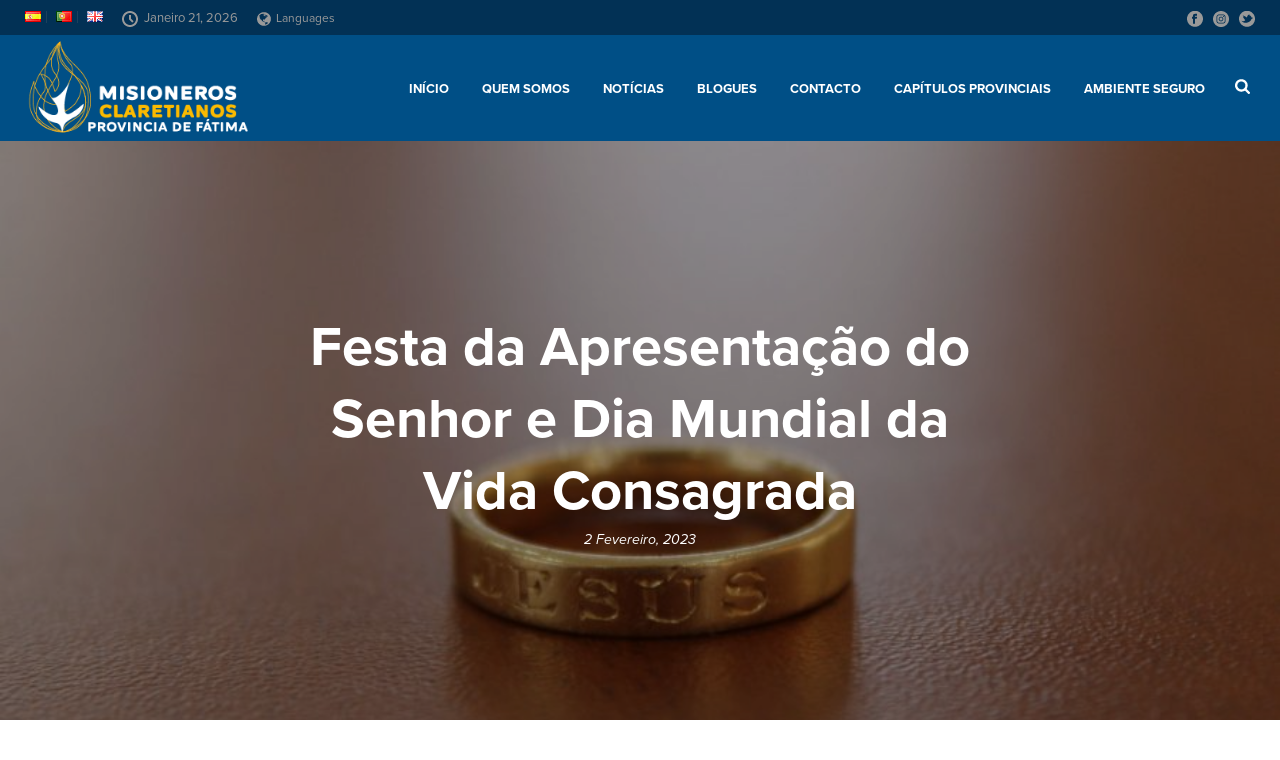

--- FILE ---
content_type: text/html; charset=UTF-8
request_url: https://fatimacmf.org/pt/festa-da-apresentacao-do-senhor-e-dia-mundial-da-vida-consagrada/
body_size: 24388
content:
<!DOCTYPE html>
<html lang="pt-PT" >
<head>
		<meta charset="UTF-8" /><meta name="viewport" content="width=device-width, initial-scale=1.0, minimum-scale=1.0, maximum-scale=1.0, user-scalable=0" /><meta http-equiv="X-UA-Compatible" content="IE=edge,chrome=1" /><meta name="format-detection" content="telephone=no"><script type="text/javascript">var ajaxurl = "https://fatimacmf.org/wp-admin/admin-ajax.php";</script><meta name='robots' content='index, follow, max-image-preview:large, max-snippet:-1, max-video-preview:-1' />
	<style>img:is([sizes="auto" i], [sizes^="auto," i]) { contain-intrinsic-size: 3000px 1500px }</style>
	<link rel="alternate" href="https://fatimacmf.org/fiesta-de-la-presentacion-del-senor-y-jornada-de-la-vida-consagrada/" hreflang="es" />
<link rel="alternate" href="https://fatimacmf.org/pt/festa-da-apresentacao-do-senhor-e-dia-mundial-da-vida-consagrada/" hreflang="pt" />
<link rel="alternate" href="https://fatimacmf.org/en/feast-of-the-presentation-of-the-lord-and-world-day-for-consecrated-life/" hreflang="en" />

		<style id="critical-path-css" type="text/css">
			body,html{width:100%;height:100%;margin:0;padding:0}.page-preloader{top:0;left:0;z-index:999;position:fixed;height:100%;width:100%;text-align:center}.preloader-preview-area{-webkit-animation-delay:-.2s;animation-delay:-.2s;top:50%;-webkit-transform:translateY(100%);-ms-transform:translateY(100%);transform:translateY(100%);margin-top:10px;max-height:calc(50% - 20px);opacity:1;width:100%;text-align:center;position:absolute}.preloader-logo{max-width:90%;top:50%;-webkit-transform:translateY(-100%);-ms-transform:translateY(-100%);transform:translateY(-100%);margin:-10px auto 0 auto;max-height:calc(50% - 20px);opacity:1;position:relative}.ball-pulse>div{width:15px;height:15px;border-radius:100%;margin:2px;-webkit-animation-fill-mode:both;animation-fill-mode:both;display:inline-block;-webkit-animation:ball-pulse .75s infinite cubic-bezier(.2,.68,.18,1.08);animation:ball-pulse .75s infinite cubic-bezier(.2,.68,.18,1.08)}.ball-pulse>div:nth-child(1){-webkit-animation-delay:-.36s;animation-delay:-.36s}.ball-pulse>div:nth-child(2){-webkit-animation-delay:-.24s;animation-delay:-.24s}.ball-pulse>div:nth-child(3){-webkit-animation-delay:-.12s;animation-delay:-.12s}@-webkit-keyframes ball-pulse{0%{-webkit-transform:scale(1);transform:scale(1);opacity:1}45%{-webkit-transform:scale(.1);transform:scale(.1);opacity:.7}80%{-webkit-transform:scale(1);transform:scale(1);opacity:1}}@keyframes ball-pulse{0%{-webkit-transform:scale(1);transform:scale(1);opacity:1}45%{-webkit-transform:scale(.1);transform:scale(.1);opacity:.7}80%{-webkit-transform:scale(1);transform:scale(1);opacity:1}}.ball-clip-rotate-pulse{position:relative;-webkit-transform:translateY(-15px) translateX(-10px);-ms-transform:translateY(-15px) translateX(-10px);transform:translateY(-15px) translateX(-10px);display:inline-block}.ball-clip-rotate-pulse>div{-webkit-animation-fill-mode:both;animation-fill-mode:both;position:absolute;top:0;left:0;border-radius:100%}.ball-clip-rotate-pulse>div:first-child{height:36px;width:36px;top:7px;left:-7px;-webkit-animation:ball-clip-rotate-pulse-scale 1s 0s cubic-bezier(.09,.57,.49,.9) infinite;animation:ball-clip-rotate-pulse-scale 1s 0s cubic-bezier(.09,.57,.49,.9) infinite}.ball-clip-rotate-pulse>div:last-child{position:absolute;width:50px;height:50px;left:-16px;top:-2px;background:0 0;border:2px solid;-webkit-animation:ball-clip-rotate-pulse-rotate 1s 0s cubic-bezier(.09,.57,.49,.9) infinite;animation:ball-clip-rotate-pulse-rotate 1s 0s cubic-bezier(.09,.57,.49,.9) infinite;-webkit-animation-duration:1s;animation-duration:1s}@-webkit-keyframes ball-clip-rotate-pulse-rotate{0%{-webkit-transform:rotate(0) scale(1);transform:rotate(0) scale(1)}50%{-webkit-transform:rotate(180deg) scale(.6);transform:rotate(180deg) scale(.6)}100%{-webkit-transform:rotate(360deg) scale(1);transform:rotate(360deg) scale(1)}}@keyframes ball-clip-rotate-pulse-rotate{0%{-webkit-transform:rotate(0) scale(1);transform:rotate(0) scale(1)}50%{-webkit-transform:rotate(180deg) scale(.6);transform:rotate(180deg) scale(.6)}100%{-webkit-transform:rotate(360deg) scale(1);transform:rotate(360deg) scale(1)}}@-webkit-keyframes ball-clip-rotate-pulse-scale{30%{-webkit-transform:scale(.3);transform:scale(.3)}100%{-webkit-transform:scale(1);transform:scale(1)}}@keyframes ball-clip-rotate-pulse-scale{30%{-webkit-transform:scale(.3);transform:scale(.3)}100%{-webkit-transform:scale(1);transform:scale(1)}}@-webkit-keyframes square-spin{25%{-webkit-transform:perspective(100px) rotateX(180deg) rotateY(0);transform:perspective(100px) rotateX(180deg) rotateY(0)}50%{-webkit-transform:perspective(100px) rotateX(180deg) rotateY(180deg);transform:perspective(100px) rotateX(180deg) rotateY(180deg)}75%{-webkit-transform:perspective(100px) rotateX(0) rotateY(180deg);transform:perspective(100px) rotateX(0) rotateY(180deg)}100%{-webkit-transform:perspective(100px) rotateX(0) rotateY(0);transform:perspective(100px) rotateX(0) rotateY(0)}}@keyframes square-spin{25%{-webkit-transform:perspective(100px) rotateX(180deg) rotateY(0);transform:perspective(100px) rotateX(180deg) rotateY(0)}50%{-webkit-transform:perspective(100px) rotateX(180deg) rotateY(180deg);transform:perspective(100px) rotateX(180deg) rotateY(180deg)}75%{-webkit-transform:perspective(100px) rotateX(0) rotateY(180deg);transform:perspective(100px) rotateX(0) rotateY(180deg)}100%{-webkit-transform:perspective(100px) rotateX(0) rotateY(0);transform:perspective(100px) rotateX(0) rotateY(0)}}.square-spin{display:inline-block}.square-spin>div{-webkit-animation-fill-mode:both;animation-fill-mode:both;width:50px;height:50px;-webkit-animation:square-spin 3s 0s cubic-bezier(.09,.57,.49,.9) infinite;animation:square-spin 3s 0s cubic-bezier(.09,.57,.49,.9) infinite}.cube-transition{position:relative;-webkit-transform:translate(-25px,-25px);-ms-transform:translate(-25px,-25px);transform:translate(-25px,-25px);display:inline-block}.cube-transition>div{-webkit-animation-fill-mode:both;animation-fill-mode:both;width:15px;height:15px;position:absolute;top:-5px;left:-5px;-webkit-animation:cube-transition 1.6s 0s infinite ease-in-out;animation:cube-transition 1.6s 0s infinite ease-in-out}.cube-transition>div:last-child{-webkit-animation-delay:-.8s;animation-delay:-.8s}@-webkit-keyframes cube-transition{25%{-webkit-transform:translateX(50px) scale(.5) rotate(-90deg);transform:translateX(50px) scale(.5) rotate(-90deg)}50%{-webkit-transform:translate(50px,50px) rotate(-180deg);transform:translate(50px,50px) rotate(-180deg)}75%{-webkit-transform:translateY(50px) scale(.5) rotate(-270deg);transform:translateY(50px) scale(.5) rotate(-270deg)}100%{-webkit-transform:rotate(-360deg);transform:rotate(-360deg)}}@keyframes cube-transition{25%{-webkit-transform:translateX(50px) scale(.5) rotate(-90deg);transform:translateX(50px) scale(.5) rotate(-90deg)}50%{-webkit-transform:translate(50px,50px) rotate(-180deg);transform:translate(50px,50px) rotate(-180deg)}75%{-webkit-transform:translateY(50px) scale(.5) rotate(-270deg);transform:translateY(50px) scale(.5) rotate(-270deg)}100%{-webkit-transform:rotate(-360deg);transform:rotate(-360deg)}}.ball-scale>div{border-radius:100%;margin:2px;-webkit-animation-fill-mode:both;animation-fill-mode:both;display:inline-block;height:60px;width:60px;-webkit-animation:ball-scale 1s 0s ease-in-out infinite;animation:ball-scale 1s 0s ease-in-out infinite}@-webkit-keyframes ball-scale{0%{-webkit-transform:scale(0);transform:scale(0)}100%{-webkit-transform:scale(1);transform:scale(1);opacity:0}}@keyframes ball-scale{0%{-webkit-transform:scale(0);transform:scale(0)}100%{-webkit-transform:scale(1);transform:scale(1);opacity:0}}.line-scale>div{-webkit-animation-fill-mode:both;animation-fill-mode:both;display:inline-block;width:5px;height:50px;border-radius:2px;margin:2px}.line-scale>div:nth-child(1){-webkit-animation:line-scale 1s -.5s infinite cubic-bezier(.2,.68,.18,1.08);animation:line-scale 1s -.5s infinite cubic-bezier(.2,.68,.18,1.08)}.line-scale>div:nth-child(2){-webkit-animation:line-scale 1s -.4s infinite cubic-bezier(.2,.68,.18,1.08);animation:line-scale 1s -.4s infinite cubic-bezier(.2,.68,.18,1.08)}.line-scale>div:nth-child(3){-webkit-animation:line-scale 1s -.3s infinite cubic-bezier(.2,.68,.18,1.08);animation:line-scale 1s -.3s infinite cubic-bezier(.2,.68,.18,1.08)}.line-scale>div:nth-child(4){-webkit-animation:line-scale 1s -.2s infinite cubic-bezier(.2,.68,.18,1.08);animation:line-scale 1s -.2s infinite cubic-bezier(.2,.68,.18,1.08)}.line-scale>div:nth-child(5){-webkit-animation:line-scale 1s -.1s infinite cubic-bezier(.2,.68,.18,1.08);animation:line-scale 1s -.1s infinite cubic-bezier(.2,.68,.18,1.08)}@-webkit-keyframes line-scale{0%{-webkit-transform:scaley(1);transform:scaley(1)}50%{-webkit-transform:scaley(.4);transform:scaley(.4)}100%{-webkit-transform:scaley(1);transform:scaley(1)}}@keyframes line-scale{0%{-webkit-transform:scaley(1);transform:scaley(1)}50%{-webkit-transform:scaley(.4);transform:scaley(.4)}100%{-webkit-transform:scaley(1);transform:scaley(1)}}.ball-scale-multiple{position:relative;-webkit-transform:translateY(30px);-ms-transform:translateY(30px);transform:translateY(30px);display:inline-block}.ball-scale-multiple>div{border-radius:100%;-webkit-animation-fill-mode:both;animation-fill-mode:both;margin:2px;position:absolute;left:-30px;top:0;opacity:0;margin:0;width:50px;height:50px;-webkit-animation:ball-scale-multiple 1s 0s linear infinite;animation:ball-scale-multiple 1s 0s linear infinite}.ball-scale-multiple>div:nth-child(2){-webkit-animation-delay:-.2s;animation-delay:-.2s}.ball-scale-multiple>div:nth-child(3){-webkit-animation-delay:-.2s;animation-delay:-.2s}@-webkit-keyframes ball-scale-multiple{0%{-webkit-transform:scale(0);transform:scale(0);opacity:0}5%{opacity:1}100%{-webkit-transform:scale(1);transform:scale(1);opacity:0}}@keyframes ball-scale-multiple{0%{-webkit-transform:scale(0);transform:scale(0);opacity:0}5%{opacity:1}100%{-webkit-transform:scale(1);transform:scale(1);opacity:0}}.ball-pulse-sync{display:inline-block}.ball-pulse-sync>div{width:15px;height:15px;border-radius:100%;margin:2px;-webkit-animation-fill-mode:both;animation-fill-mode:both;display:inline-block}.ball-pulse-sync>div:nth-child(1){-webkit-animation:ball-pulse-sync .6s -.21s infinite ease-in-out;animation:ball-pulse-sync .6s -.21s infinite ease-in-out}.ball-pulse-sync>div:nth-child(2){-webkit-animation:ball-pulse-sync .6s -.14s infinite ease-in-out;animation:ball-pulse-sync .6s -.14s infinite ease-in-out}.ball-pulse-sync>div:nth-child(3){-webkit-animation:ball-pulse-sync .6s -70ms infinite ease-in-out;animation:ball-pulse-sync .6s -70ms infinite ease-in-out}@-webkit-keyframes ball-pulse-sync{33%{-webkit-transform:translateY(10px);transform:translateY(10px)}66%{-webkit-transform:translateY(-10px);transform:translateY(-10px)}100%{-webkit-transform:translateY(0);transform:translateY(0)}}@keyframes ball-pulse-sync{33%{-webkit-transform:translateY(10px);transform:translateY(10px)}66%{-webkit-transform:translateY(-10px);transform:translateY(-10px)}100%{-webkit-transform:translateY(0);transform:translateY(0)}}.transparent-circle{display:inline-block;border-top:.5em solid rgba(255,255,255,.2);border-right:.5em solid rgba(255,255,255,.2);border-bottom:.5em solid rgba(255,255,255,.2);border-left:.5em solid #fff;-webkit-transform:translateZ(0);transform:translateZ(0);-webkit-animation:transparent-circle 1.1s infinite linear;animation:transparent-circle 1.1s infinite linear;width:50px;height:50px;border-radius:50%}.transparent-circle:after{border-radius:50%;width:10em;height:10em}@-webkit-keyframes transparent-circle{0%{-webkit-transform:rotate(0);transform:rotate(0)}100%{-webkit-transform:rotate(360deg);transform:rotate(360deg)}}@keyframes transparent-circle{0%{-webkit-transform:rotate(0);transform:rotate(0)}100%{-webkit-transform:rotate(360deg);transform:rotate(360deg)}}.ball-spin-fade-loader{position:relative;top:-10px;left:-10px;display:inline-block}.ball-spin-fade-loader>div{width:15px;height:15px;border-radius:100%;margin:2px;-webkit-animation-fill-mode:both;animation-fill-mode:both;position:absolute;-webkit-animation:ball-spin-fade-loader 1s infinite linear;animation:ball-spin-fade-loader 1s infinite linear}.ball-spin-fade-loader>div:nth-child(1){top:25px;left:0;animation-delay:-.84s;-webkit-animation-delay:-.84s}.ball-spin-fade-loader>div:nth-child(2){top:17.05px;left:17.05px;animation-delay:-.72s;-webkit-animation-delay:-.72s}.ball-spin-fade-loader>div:nth-child(3){top:0;left:25px;animation-delay:-.6s;-webkit-animation-delay:-.6s}.ball-spin-fade-loader>div:nth-child(4){top:-17.05px;left:17.05px;animation-delay:-.48s;-webkit-animation-delay:-.48s}.ball-spin-fade-loader>div:nth-child(5){top:-25px;left:0;animation-delay:-.36s;-webkit-animation-delay:-.36s}.ball-spin-fade-loader>div:nth-child(6){top:-17.05px;left:-17.05px;animation-delay:-.24s;-webkit-animation-delay:-.24s}.ball-spin-fade-loader>div:nth-child(7){top:0;left:-25px;animation-delay:-.12s;-webkit-animation-delay:-.12s}.ball-spin-fade-loader>div:nth-child(8){top:17.05px;left:-17.05px;animation-delay:0s;-webkit-animation-delay:0s}@-webkit-keyframes ball-spin-fade-loader{50%{opacity:.3;-webkit-transform:scale(.4);transform:scale(.4)}100%{opacity:1;-webkit-transform:scale(1);transform:scale(1)}}@keyframes ball-spin-fade-loader{50%{opacity:.3;-webkit-transform:scale(.4);transform:scale(.4)}100%{opacity:1;-webkit-transform:scale(1);transform:scale(1)}}		</style>

		
	<!-- This site is optimized with the Yoast SEO plugin v26.6 - https://yoast.com/wordpress/plugins/seo/ -->
	<title>Festa da Apresentação do Senhor e Dia Mundial da Vida Consagrada - Misioneros Claretianos</title>
	<link rel="canonical" href="https://fatimacmf.org/pt/festa-da-apresentacao-do-senhor-e-dia-mundial-da-vida-consagrada/" />
	<meta property="og:locale" content="pt_PT" />
	<meta property="og:locale:alternate" content="es_ES" />
	<meta property="og:locale:alternate" content="en_GB" />
	<meta property="og:type" content="article" />
	<meta property="og:title" content="Festa da Apresentação do Senhor e Dia Mundial da Vida Consagrada - Misioneros Claretianos" />
	<meta property="og:description" content="A 2 de Fevereiro, Festa da Apresentação do Senhor ou Festa da Candelária, a Igreja celebra também o Dia Mundial da Vida Consagrada, instituído pelo Papa S. João Paulo II em 1997 e que este ano tem como tema &#8221; Caminhando na Esperança&#8221;. Rezamos por todos os nossos irmãos e irmãs e agradecemos a Deus [&hellip;]" />
	<meta property="og:url" content="https://fatimacmf.org/pt/festa-da-apresentacao-do-senhor-e-dia-mundial-da-vida-consagrada/" />
	<meta property="og:site_name" content="Misioneros Claretianos" />
	<meta property="article:publisher" content="https://www.facebook.com/fatimacmf/" />
	<meta property="article:published_time" content="2023-02-02T10:11:26+00:00" />
	<meta property="og:image" content="https://fatimacmf.org/wp-content/uploads/2023/02/cathopic_1484425816556264-scaled-e1675332509263.jpg" />
	<meta property="og:image:width" content="900" />
	<meta property="og:image:height" content="600" />
	<meta property="og:image:type" content="image/jpeg" />
	<meta name="author" content="Alfonso Machuca" />
	<meta name="twitter:card" content="summary_large_image" />
	<meta name="twitter:creator" content="@fatimacmf" />
	<meta name="twitter:site" content="@fatimacmf" />
	<meta name="twitter:label1" content="Escrito por" />
	<meta name="twitter:data1" content="Alfonso Machuca" />
	<meta name="twitter:label2" content="Tempo estimado de leitura" />
	<meta name="twitter:data2" content="1 minuto" />
	<script type="application/ld+json" class="yoast-schema-graph">{"@context":"https://schema.org","@graph":[{"@type":"Article","@id":"https://fatimacmf.org/pt/festa-da-apresentacao-do-senhor-e-dia-mundial-da-vida-consagrada/#article","isPartOf":{"@id":"https://fatimacmf.org/pt/festa-da-apresentacao-do-senhor-e-dia-mundial-da-vida-consagrada/"},"author":{"name":"Alfonso Machuca","@id":"https://fatimacmf.org/pt/entrada/#/schema/person/81a2c74f803fe18e07a11c020b121de9"},"headline":"Festa da Apresentação do Senhor e Dia Mundial da Vida Consagrada","datePublished":"2023-02-02T10:11:26+00:00","mainEntityOfPage":{"@id":"https://fatimacmf.org/pt/festa-da-apresentacao-do-senhor-e-dia-mundial-da-vida-consagrada/"},"wordCount":145,"commentCount":0,"publisher":{"@id":"https://fatimacmf.org/pt/entrada/#organization"},"image":{"@id":"https://fatimacmf.org/pt/festa-da-apresentacao-do-senhor-e-dia-mundial-da-vida-consagrada/#primaryimage"},"thumbnailUrl":"https://fatimacmf.org/wp-content/uploads/2023/02/cathopic_1484425816556264-scaled-e1675332509263.jpg","keywords":["Festa da Apresentação do Senhor","Festa da Candelária","Vida Consagrada"],"articleSection":["Notícias"],"inLanguage":"pt-PT","potentialAction":[{"@type":"CommentAction","name":"Comment","target":["https://fatimacmf.org/pt/festa-da-apresentacao-do-senhor-e-dia-mundial-da-vida-consagrada/#respond"]}]},{"@type":"WebPage","@id":"https://fatimacmf.org/pt/festa-da-apresentacao-do-senhor-e-dia-mundial-da-vida-consagrada/","url":"https://fatimacmf.org/pt/festa-da-apresentacao-do-senhor-e-dia-mundial-da-vida-consagrada/","name":"Festa da Apresentação do Senhor e Dia Mundial da Vida Consagrada - Misioneros Claretianos","isPartOf":{"@id":"https://fatimacmf.org/pt/entrada/#website"},"primaryImageOfPage":{"@id":"https://fatimacmf.org/pt/festa-da-apresentacao-do-senhor-e-dia-mundial-da-vida-consagrada/#primaryimage"},"image":{"@id":"https://fatimacmf.org/pt/festa-da-apresentacao-do-senhor-e-dia-mundial-da-vida-consagrada/#primaryimage"},"thumbnailUrl":"https://fatimacmf.org/wp-content/uploads/2023/02/cathopic_1484425816556264-scaled-e1675332509263.jpg","datePublished":"2023-02-02T10:11:26+00:00","breadcrumb":{"@id":"https://fatimacmf.org/pt/festa-da-apresentacao-do-senhor-e-dia-mundial-da-vida-consagrada/#breadcrumb"},"inLanguage":"pt-PT","potentialAction":[{"@type":"ReadAction","target":["https://fatimacmf.org/pt/festa-da-apresentacao-do-senhor-e-dia-mundial-da-vida-consagrada/"]}]},{"@type":"ImageObject","inLanguage":"pt-PT","@id":"https://fatimacmf.org/pt/festa-da-apresentacao-do-senhor-e-dia-mundial-da-vida-consagrada/#primaryimage","url":"https://fatimacmf.org/wp-content/uploads/2023/02/cathopic_1484425816556264-scaled-e1675332509263.jpg","contentUrl":"https://fatimacmf.org/wp-content/uploads/2023/02/cathopic_1484425816556264-scaled-e1675332509263.jpg","width":900,"height":600},{"@type":"BreadcrumbList","@id":"https://fatimacmf.org/pt/festa-da-apresentacao-do-senhor-e-dia-mundial-da-vida-consagrada/#breadcrumb","itemListElement":[{"@type":"ListItem","position":1,"name":"Portada","item":"https://fatimacmf.org/pt/entrada/"},{"@type":"ListItem","position":2,"name":"Festa da Apresentação do Senhor e Dia Mundial da Vida Consagrada"}]},{"@type":"WebSite","@id":"https://fatimacmf.org/pt/entrada/#website","url":"https://fatimacmf.org/pt/entrada/","name":"Misioneros Claretianos","description":"Provincia de Fátima","publisher":{"@id":"https://fatimacmf.org/pt/entrada/#organization"},"potentialAction":[{"@type":"SearchAction","target":{"@type":"EntryPoint","urlTemplate":"https://fatimacmf.org/pt/entrada/?s={search_term_string}"},"query-input":{"@type":"PropertyValueSpecification","valueRequired":true,"valueName":"search_term_string"}}],"inLanguage":"pt-PT"},{"@type":"Organization","@id":"https://fatimacmf.org/pt/entrada/#organization","name":"Misioneros Claretianos - Provincia de Fátima","url":"https://fatimacmf.org/pt/entrada/","logo":{"@type":"ImageObject","inLanguage":"pt-PT","@id":"https://fatimacmf.org/pt/entrada/#/schema/logo/image/","url":"https://fatimacmf.org/wp-content/uploads/2018/12/logo_color_claretianos_fatima.jpg","contentUrl":"https://fatimacmf.org/wp-content/uploads/2018/12/logo_color_claretianos_fatima.jpg","width":261,"height":261,"caption":"Misioneros Claretianos - Provincia de Fátima"},"image":{"@id":"https://fatimacmf.org/pt/entrada/#/schema/logo/image/"},"sameAs":["https://www.facebook.com/fatimacmf/","https://x.com/fatimacmf","https://www.instagram.com/fatima_cmf/"]},{"@type":"Person","@id":"https://fatimacmf.org/pt/entrada/#/schema/person/81a2c74f803fe18e07a11c020b121de9","name":"Alfonso Machuca","image":{"@type":"ImageObject","inLanguage":"pt-PT","@id":"https://fatimacmf.org/pt/entrada/#/schema/person/image/","url":"https://secure.gravatar.com/avatar/42080946cca2d9c32cabbabeec35ad24?s=96&d=mm&r=g","contentUrl":"https://secure.gravatar.com/avatar/42080946cca2d9c32cabbabeec35ad24?s=96&d=mm&r=g","caption":"Alfonso Machuca"},"url":"https://fatimacmf.org/pt/author/luis-rh/"}]}</script>
	<!-- / Yoast SEO plugin. -->


<link rel="alternate" type="application/rss+xml" title="Misioneros Claretianos &raquo; Feed" href="https://fatimacmf.org/pt/feed/" />
<link rel="alternate" type="application/rss+xml" title="Misioneros Claretianos &raquo; Feed de comentários" href="https://fatimacmf.org/pt/comments/feed/" />

<link rel="shortcut icon" href="https://fatimacmf.org/wp-content/uploads/2018/12/llama_favicon.jpg"  />
<link rel="alternate" type="application/rss+xml" title="Feed de comentários de Misioneros Claretianos &raquo; Festa da Apresentação do Senhor e Dia Mundial da Vida Consagrada" href="https://fatimacmf.org/pt/festa-da-apresentacao-do-senhor-e-dia-mundial-da-vida-consagrada/feed/" />
<script type="text/javascript">window.abb = {};php = {};window.PHP = {};PHP.ajax = "https://fatimacmf.org/wp-admin/admin-ajax.php";PHP.wp_p_id = "37399";var mk_header_parallax, mk_banner_parallax, mk_page_parallax, mk_footer_parallax, mk_body_parallax;var mk_images_dir = "https://fatimacmf.org/wp-content/themes/jupiter/assets/images",mk_theme_js_path = "https://fatimacmf.org/wp-content/themes/jupiter/assets/js",mk_theme_dir = "https://fatimacmf.org/wp-content/themes/jupiter",mk_captcha_placeholder = "Enter Captcha",mk_captcha_invalid_txt = "Invalid. Try again.",mk_captcha_correct_txt = "Captcha correct.",mk_responsive_nav_width = 1140,mk_vertical_header_back = "Back",mk_vertical_header_anim = "1",mk_check_rtl = true,mk_grid_width = 1140,mk_ajax_search_option = "fullscreen_search",mk_preloader_bg_color = "#fff",mk_accent_color = "#ffb635",mk_go_to_top =  "true",mk_smooth_scroll =  "true",mk_show_background_video =  "true",mk_preloader_bar_color = "#ffb635",mk_preloader_logo = "";var mk_header_parallax = false,mk_banner_parallax = false,mk_footer_parallax = false,mk_body_parallax = false,mk_no_more_posts = "No More Posts",mk_typekit_id   = "aon5bca",mk_google_fonts = [],mk_global_lazyload = true;</script>		<!-- This site uses the Google Analytics by ExactMetrics plugin v8.11.1 - Using Analytics tracking - https://www.exactmetrics.com/ -->
							<script src="//www.googletagmanager.com/gtag/js?id=G-D83J6C3VS1"  data-cfasync="false" data-wpfc-render="false" type="text/javascript" async></script>
			<script data-cfasync="false" data-wpfc-render="false" type="text/javascript">
				var em_version = '8.11.1';
				var em_track_user = true;
				var em_no_track_reason = '';
								var ExactMetricsDefaultLocations = {"page_location":"https:\/\/fatimacmf.org\/pt\/festa-da-apresentacao-do-senhor-e-dia-mundial-da-vida-consagrada\/"};
								if ( typeof ExactMetricsPrivacyGuardFilter === 'function' ) {
					var ExactMetricsLocations = (typeof ExactMetricsExcludeQuery === 'object') ? ExactMetricsPrivacyGuardFilter( ExactMetricsExcludeQuery ) : ExactMetricsPrivacyGuardFilter( ExactMetricsDefaultLocations );
				} else {
					var ExactMetricsLocations = (typeof ExactMetricsExcludeQuery === 'object') ? ExactMetricsExcludeQuery : ExactMetricsDefaultLocations;
				}

								var disableStrs = [
										'ga-disable-G-D83J6C3VS1',
									];

				/* Function to detect opted out users */
				function __gtagTrackerIsOptedOut() {
					for (var index = 0; index < disableStrs.length; index++) {
						if (document.cookie.indexOf(disableStrs[index] + '=true') > -1) {
							return true;
						}
					}

					return false;
				}

				/* Disable tracking if the opt-out cookie exists. */
				if (__gtagTrackerIsOptedOut()) {
					for (var index = 0; index < disableStrs.length; index++) {
						window[disableStrs[index]] = true;
					}
				}

				/* Opt-out function */
				function __gtagTrackerOptout() {
					for (var index = 0; index < disableStrs.length; index++) {
						document.cookie = disableStrs[index] + '=true; expires=Thu, 31 Dec 2099 23:59:59 UTC; path=/';
						window[disableStrs[index]] = true;
					}
				}

				if ('undefined' === typeof gaOptout) {
					function gaOptout() {
						__gtagTrackerOptout();
					}
				}
								window.dataLayer = window.dataLayer || [];

				window.ExactMetricsDualTracker = {
					helpers: {},
					trackers: {},
				};
				if (em_track_user) {
					function __gtagDataLayer() {
						dataLayer.push(arguments);
					}

					function __gtagTracker(type, name, parameters) {
						if (!parameters) {
							parameters = {};
						}

						if (parameters.send_to) {
							__gtagDataLayer.apply(null, arguments);
							return;
						}

						if (type === 'event') {
														parameters.send_to = exactmetrics_frontend.v4_id;
							var hookName = name;
							if (typeof parameters['event_category'] !== 'undefined') {
								hookName = parameters['event_category'] + ':' + name;
							}

							if (typeof ExactMetricsDualTracker.trackers[hookName] !== 'undefined') {
								ExactMetricsDualTracker.trackers[hookName](parameters);
							} else {
								__gtagDataLayer('event', name, parameters);
							}
							
						} else {
							__gtagDataLayer.apply(null, arguments);
						}
					}

					__gtagTracker('js', new Date());
					__gtagTracker('set', {
						'developer_id.dNDMyYj': true,
											});
					if ( ExactMetricsLocations.page_location ) {
						__gtagTracker('set', ExactMetricsLocations);
					}
										__gtagTracker('config', 'G-D83J6C3VS1', {"forceSSL":"true"} );
										window.gtag = __gtagTracker;										(function () {
						/* https://developers.google.com/analytics/devguides/collection/analyticsjs/ */
						/* ga and __gaTracker compatibility shim. */
						var noopfn = function () {
							return null;
						};
						var newtracker = function () {
							return new Tracker();
						};
						var Tracker = function () {
							return null;
						};
						var p = Tracker.prototype;
						p.get = noopfn;
						p.set = noopfn;
						p.send = function () {
							var args = Array.prototype.slice.call(arguments);
							args.unshift('send');
							__gaTracker.apply(null, args);
						};
						var __gaTracker = function () {
							var len = arguments.length;
							if (len === 0) {
								return;
							}
							var f = arguments[len - 1];
							if (typeof f !== 'object' || f === null || typeof f.hitCallback !== 'function') {
								if ('send' === arguments[0]) {
									var hitConverted, hitObject = false, action;
									if ('event' === arguments[1]) {
										if ('undefined' !== typeof arguments[3]) {
											hitObject = {
												'eventAction': arguments[3],
												'eventCategory': arguments[2],
												'eventLabel': arguments[4],
												'value': arguments[5] ? arguments[5] : 1,
											}
										}
									}
									if ('pageview' === arguments[1]) {
										if ('undefined' !== typeof arguments[2]) {
											hitObject = {
												'eventAction': 'page_view',
												'page_path': arguments[2],
											}
										}
									}
									if (typeof arguments[2] === 'object') {
										hitObject = arguments[2];
									}
									if (typeof arguments[5] === 'object') {
										Object.assign(hitObject, arguments[5]);
									}
									if ('undefined' !== typeof arguments[1].hitType) {
										hitObject = arguments[1];
										if ('pageview' === hitObject.hitType) {
											hitObject.eventAction = 'page_view';
										}
									}
									if (hitObject) {
										action = 'timing' === arguments[1].hitType ? 'timing_complete' : hitObject.eventAction;
										hitConverted = mapArgs(hitObject);
										__gtagTracker('event', action, hitConverted);
									}
								}
								return;
							}

							function mapArgs(args) {
								var arg, hit = {};
								var gaMap = {
									'eventCategory': 'event_category',
									'eventAction': 'event_action',
									'eventLabel': 'event_label',
									'eventValue': 'event_value',
									'nonInteraction': 'non_interaction',
									'timingCategory': 'event_category',
									'timingVar': 'name',
									'timingValue': 'value',
									'timingLabel': 'event_label',
									'page': 'page_path',
									'location': 'page_location',
									'title': 'page_title',
									'referrer' : 'page_referrer',
								};
								for (arg in args) {
																		if (!(!args.hasOwnProperty(arg) || !gaMap.hasOwnProperty(arg))) {
										hit[gaMap[arg]] = args[arg];
									} else {
										hit[arg] = args[arg];
									}
								}
								return hit;
							}

							try {
								f.hitCallback();
							} catch (ex) {
							}
						};
						__gaTracker.create = newtracker;
						__gaTracker.getByName = newtracker;
						__gaTracker.getAll = function () {
							return [];
						};
						__gaTracker.remove = noopfn;
						__gaTracker.loaded = true;
						window['__gaTracker'] = __gaTracker;
					})();
									} else {
										console.log("");
					(function () {
						function __gtagTracker() {
							return null;
						}

						window['__gtagTracker'] = __gtagTracker;
						window['gtag'] = __gtagTracker;
					})();
									}
			</script>
							<!-- / Google Analytics by ExactMetrics -->
		<link rel='stylesheet' id='sdm-styles-css' href='https://fatimacmf.org/wp-content/plugins/simple-download-monitor/css/sdm_wp_styles.css?ver=6.7.4' type='text/css' media='all' />
<link rel='stylesheet' id='contact-form-7-css' href='https://fatimacmf.org/wp-content/plugins/contact-form-7/includes/css/styles.css?ver=6.1.4' type='text/css' media='all' />
<link rel='stylesheet' id='mf_webfonts_3691139-css' href='https://fatimacmf.org/wp-content/plugins/fatimacmf/fatimacmf.css?ver=6.7.4' type='text/css' media='all' />
<link rel='stylesheet' id='share-on-whatsapp-style-file-css' href='https://fatimacmf.org/wp-content/plugins/share-post-on-whatsapp/includes/whatsappshare.css?ver=6.7.4' type='text/css' media='all' />
<link rel='stylesheet' id='theme-styles-css' href='https://fatimacmf.org/wp-content/themes/jupiter/assets/stylesheet/min/full-styles.6.10.6.css?ver=1698933464' type='text/css' media='all' />
<style id='theme-styles-inline-css' type='text/css'>

			#wpadminbar {
				-webkit-backface-visibility: hidden;
				backface-visibility: hidden;
				-webkit-perspective: 1000;
				-ms-perspective: 1000;
				perspective: 1000;
				-webkit-transform: translateZ(0px);
				-ms-transform: translateZ(0px);
				transform: translateZ(0px);
			}
			@media screen and (max-width: 600px) {
				#wpadminbar {
					position: fixed !important;
				}
			}
		
body { background-color:#fff; } .hb-custom-header #mk-page-introduce, .mk-header { background-color:#004f86;background-size:cover;-webkit-background-size:cover;-moz-background-size:cover; } .hb-custom-header > div, .mk-header-bg { background-color:#004f86; } .mk-classic-nav-bg { background-color:#004f86; } .master-holder-bg { background-color:#fff; } #mk-footer { background-color:#001d38; } #mk-boxed-layout { -webkit-box-shadow:0 0 0px rgba(0, 0, 0, 0); -moz-box-shadow:0 0 0px rgba(0, 0, 0, 0); box-shadow:0 0 0px rgba(0, 0, 0, 0); } .mk-news-tab .mk-tabs-tabs .is-active a, .mk-fancy-title.pattern-style span, .mk-fancy-title.pattern-style.color-gradient span:after, .page-bg-color { background-color:#fff; } .page-title { font-size:20px; color:#4d4d4d; text-transform:uppercase; font-weight:400; letter-spacing:2px; } .page-subtitle { font-size:14px; line-height:100%; color:#a3a3a3; font-size:14px; text-transform:none; } .mk-header { border-bottom:1px solid #ededed; } .header-style-1 .mk-header-padding-wrapper, .header-style-2 .mk-header-padding-wrapper, .header-style-3 .mk-header-padding-wrapper { padding-top:141px; } .mk-process-steps[max-width~="950px"] ul::before { display:none !important; } .mk-process-steps[max-width~="950px"] li { margin-bottom:30px !important; width:100% !important; text-align:center; } .mk-event-countdown-ul[max-width~="750px"] li { width:90%; display:block; margin:0 auto 15px; } body { font-family:"proxima-nova",sans-serif } @font-face { font-family:'star'; src:url('https://fatimacmf.org/wp-content/themes/jupiter/assets/stylesheet/fonts/star/font.eot'); src:url('https://fatimacmf.org/wp-content/themes/jupiter/assets/stylesheet/fonts/star/font.eot?#iefix') format('embedded-opentype'), url('https://fatimacmf.org/wp-content/themes/jupiter/assets/stylesheet/fonts/star/font.woff') format('woff'), url('https://fatimacmf.org/wp-content/themes/jupiter/assets/stylesheet/fonts/star/font.ttf') format('truetype'), url('https://fatimacmf.org/wp-content/themes/jupiter/assets/stylesheet/fonts/star/font.svg#star') format('svg'); font-weight:normal; font-style:normal; } @font-face { font-family:'WooCommerce'; src:url('https://fatimacmf.org/wp-content/themes/jupiter/assets/stylesheet/fonts/woocommerce/font.eot'); src:url('https://fatimacmf.org/wp-content/themes/jupiter/assets/stylesheet/fonts/woocommerce/font.eot?#iefix') format('embedded-opentype'), url('https://fatimacmf.org/wp-content/themes/jupiter/assets/stylesheet/fonts/woocommerce/font.woff') format('woff'), url('https://fatimacmf.org/wp-content/themes/jupiter/assets/stylesheet/fonts/woocommerce/font.ttf') format('truetype'), url('https://fatimacmf.org/wp-content/themes/jupiter/assets/stylesheet/fonts/woocommerce/font.svg#WooCommerce') format('svg'); font-weight:normal; font-style:normal; }.blogcmf{ color:white !important; margin-bottom:0px !important; } .titblogcmf{ color:white !important; background-color:#ffffffb3; margin-bottom:0px !important; } .titblogcmf.master-holder h5 { color:white !important; } .mk-author-avatar{ display:none; } .mk-author-name{ display:none; } .mk-header { border:none!important; } .mk-responsive-nav{ border:none!important; } .mk-responsive-nav>li { border:none!important; } .footer_text{ text-align:center !important; margin-bottom:0px; } .mk-css-icon-menu { background-color:white !important; }
</style>
<link rel='stylesheet' id='mkhb-render-css' href='https://fatimacmf.org/wp-content/themes/jupiter/header-builder/includes/assets/css/mkhb-render.css?ver=6.10.6' type='text/css' media='all' />
<link rel='stylesheet' id='mkhb-row-css' href='https://fatimacmf.org/wp-content/themes/jupiter/header-builder/includes/assets/css/mkhb-row.css?ver=6.10.6' type='text/css' media='all' />
<link rel='stylesheet' id='mkhb-column-css' href='https://fatimacmf.org/wp-content/themes/jupiter/header-builder/includes/assets/css/mkhb-column.css?ver=6.10.6' type='text/css' media='all' />
<link rel='stylesheet' id='theme-options-css' href='https://fatimacmf.org/wp-content/uploads/mk_assets/theme-options-production-1768322492.css?ver=1768322490' type='text/css' media='all' />
<link rel='stylesheet' id='ms-main-css' href='https://fatimacmf.org/wp-content/plugins/masterslider/public/assets/css/masterslider.main.css?ver=3.6.5' type='text/css' media='all' />
<link rel='stylesheet' id='ms-custom-css' href='https://fatimacmf.org/wp-content/uploads/masterslider/custom.css?ver=1.4' type='text/css' media='all' />
<link rel='stylesheet' id='jupiter-donut-shortcodes-css' href='https://fatimacmf.org/wp-content/plugins/jupiter-donut/assets/css/shortcodes-styles.min.css?ver=1.4.4' type='text/css' media='all' />
<script type="text/javascript" src="https://fatimacmf.org/wp-includes/js/jquery/jquery.min.js?ver=3.7.1" id="jquery-core-js"></script>
<script type="text/javascript" src="https://fatimacmf.org/wp-includes/js/jquery/jquery-migrate.min.js?ver=3.4.1" id="jquery-migrate-js"></script>
<script type="text/javascript" data-noptimize='' data-no-minify='' src="https://fatimacmf.org/wp-content/themes/jupiter/assets/js/plugins/wp-enqueue/min/webfontloader.js?ver=6.7.4" id="mk-webfontloader-js"></script>
<script type="text/javascript" id="mk-webfontloader-js-after">
/* <![CDATA[ */
WebFontConfig = {
	timeout: 2000
}

if ( mk_typekit_id.length > 0 ) {
	WebFontConfig.typekit = {
		id: mk_typekit_id
	}
}

if ( mk_google_fonts.length > 0 ) {
	WebFontConfig.google = {
		families:  mk_google_fonts
	}
}

if ( (mk_google_fonts.length > 0 || mk_typekit_id.length > 0) && navigator.userAgent.indexOf("Speed Insights") == -1) {
	WebFont.load( WebFontConfig );
}
		
/* ]]> */
</script>
<script type="text/javascript" src="https://fatimacmf.org/wp-content/plugins/google-analytics-dashboard-for-wp/assets/js/frontend-gtag.min.js?ver=8.11.1" id="exactmetrics-frontend-script-js" async="async" data-wp-strategy="async"></script>
<script data-cfasync="false" data-wpfc-render="false" type="text/javascript" id='exactmetrics-frontend-script-js-extra'>/* <![CDATA[ */
var exactmetrics_frontend = {"js_events_tracking":"true","download_extensions":"zip,mp3,mpeg,pdf,docx,pptx,xlsx,rar","inbound_paths":"[{\"path\":\"\\\/go\\\/\",\"label\":\"affiliate\"},{\"path\":\"\\\/recommend\\\/\",\"label\":\"affiliate\"}]","home_url":"https:\/\/fatimacmf.org","hash_tracking":"false","v4_id":"G-D83J6C3VS1"};/* ]]> */
</script>
<script type="text/javascript" src="https://fatimacmf.org/wp-content/plugins/revslider/public/assets/js/rbtools.min.js?ver=6.6.20" async id="tp-tools-js"></script>
<script type="text/javascript" src="https://fatimacmf.org/wp-content/plugins/revslider/public/assets/js/rs6.min.js?ver=6.6.20" async id="revmin-js"></script>
<script type="text/javascript" src="https://fatimacmf.org/wp-content/plugins/share-post-on-whatsapp/includes/whatsappshare.js?ver=6.7.4" id="share-on-whatsapp-script-file-js"></script>
<script type="text/javascript" id="sdm-scripts-js-extra">
/* <![CDATA[ */
var sdm_ajax_script = {"ajaxurl":"https:\/\/fatimacmf.org\/wp-admin\/admin-ajax.php"};
/* ]]> */
</script>
<script type="text/javascript" src="https://fatimacmf.org/wp-content/plugins/simple-download-monitor/js/sdm_wp_scripts.js?ver=6.7.4" id="sdm-scripts-js"></script>
<script></script><link rel="https://api.w.org/" href="https://fatimacmf.org/wp-json/" /><link rel="alternate" title="JSON" type="application/json" href="https://fatimacmf.org/wp-json/wp/v2/posts/37399" /><link rel="EditURI" type="application/rsd+xml" title="RSD" href="https://fatimacmf.org/xmlrpc.php?rsd" />
<meta name="generator" content="WordPress 6.7.4" />
<link rel='shortlink' href='https://fatimacmf.org/?p=37399' />
<link rel="alternate" title="oEmbed (JSON)" type="application/json+oembed" href="https://fatimacmf.org/wp-json/oembed/1.0/embed?url=https%3A%2F%2Ffatimacmf.org%2Fpt%2Ffesta-da-apresentacao-do-senhor-e-dia-mundial-da-vida-consagrada%2F&#038;lang=pt" />
<link rel="alternate" title="oEmbed (XML)" type="text/xml+oembed" href="https://fatimacmf.org/wp-json/oembed/1.0/embed?url=https%3A%2F%2Ffatimacmf.org%2Fpt%2Ffesta-da-apresentacao-do-senhor-e-dia-mundial-da-vida-consagrada%2F&#038;format=xml&#038;lang=pt" />

		<!-- GA Google Analytics @ https://m0n.co/ga -->
		<script>
			(function(i,s,o,g,r,a,m){i['GoogleAnalyticsObject']=r;i[r]=i[r]||function(){
			(i[r].q=i[r].q||[]).push(arguments)},i[r].l=1*new Date();a=s.createElement(o),
			m=s.getElementsByTagName(o)[0];a.async=1;a.src=g;m.parentNode.insertBefore(a,m)
			})(window,document,'script','https://www.google-analytics.com/analytics.js','ga');
			ga('create', 'UA-172023956-1', 'auto');
			ga('send', 'pageview');
		</script>

	<script>var ms_grabbing_curosr='https://fatimacmf.org/wp-content/plugins/masterslider/public/assets/css/common/grabbing.cur',ms_grab_curosr='https://fatimacmf.org/wp-content/plugins/masterslider/public/assets/css/common/grab.cur';</script>
<meta name="generator" content="MasterSlider 3.6.5 - Responsive Touch Image Slider" />
<meta itemprop="author" content="Alfonso Machuca" /><meta itemprop="datePublished" content="2 Fevereiro, 2023" /><meta itemprop="dateModified" content="2 Fevereiro, 2023" /><meta itemprop="publisher" content="Misioneros Claretianos" /><script> var isTest = false; </script><style type="text/css">.recentcomments a{display:inline !important;padding:0 !important;margin:0 !important;}</style><meta name="generator" content="Powered by WPBakery Page Builder - drag and drop page builder for WordPress."/>
<meta name="generator" content="Powered by Slider Revolution 6.6.20 - responsive, Mobile-Friendly Slider Plugin for WordPress with comfortable drag and drop interface." />
<link rel="icon" href="https://fatimacmf.org/wp-content/uploads/2025/04/cropped-logo_fatimacmf_llama-transparente-02-32x32.png" sizes="32x32" />
<link rel="icon" href="https://fatimacmf.org/wp-content/uploads/2025/04/cropped-logo_fatimacmf_llama-transparente-02-192x192.png" sizes="192x192" />
<link rel="apple-touch-icon" href="https://fatimacmf.org/wp-content/uploads/2025/04/cropped-logo_fatimacmf_llama-transparente-02-180x180.png" />
<meta name="msapplication-TileImage" content="https://fatimacmf.org/wp-content/uploads/2025/04/cropped-logo_fatimacmf_llama-transparente-02-270x270.png" />
<script>function setREVStartSize(e){
			//window.requestAnimationFrame(function() {
				window.RSIW = window.RSIW===undefined ? window.innerWidth : window.RSIW;
				window.RSIH = window.RSIH===undefined ? window.innerHeight : window.RSIH;
				try {
					var pw = document.getElementById(e.c).parentNode.offsetWidth,
						newh;
					pw = pw===0 || isNaN(pw) || (e.l=="fullwidth" || e.layout=="fullwidth") ? window.RSIW : pw;
					e.tabw = e.tabw===undefined ? 0 : parseInt(e.tabw);
					e.thumbw = e.thumbw===undefined ? 0 : parseInt(e.thumbw);
					e.tabh = e.tabh===undefined ? 0 : parseInt(e.tabh);
					e.thumbh = e.thumbh===undefined ? 0 : parseInt(e.thumbh);
					e.tabhide = e.tabhide===undefined ? 0 : parseInt(e.tabhide);
					e.thumbhide = e.thumbhide===undefined ? 0 : parseInt(e.thumbhide);
					e.mh = e.mh===undefined || e.mh=="" || e.mh==="auto" ? 0 : parseInt(e.mh,0);
					if(e.layout==="fullscreen" || e.l==="fullscreen")
						newh = Math.max(e.mh,window.RSIH);
					else{
						e.gw = Array.isArray(e.gw) ? e.gw : [e.gw];
						for (var i in e.rl) if (e.gw[i]===undefined || e.gw[i]===0) e.gw[i] = e.gw[i-1];
						e.gh = e.el===undefined || e.el==="" || (Array.isArray(e.el) && e.el.length==0)? e.gh : e.el;
						e.gh = Array.isArray(e.gh) ? e.gh : [e.gh];
						for (var i in e.rl) if (e.gh[i]===undefined || e.gh[i]===0) e.gh[i] = e.gh[i-1];
											
						var nl = new Array(e.rl.length),
							ix = 0,
							sl;
						e.tabw = e.tabhide>=pw ? 0 : e.tabw;
						e.thumbw = e.thumbhide>=pw ? 0 : e.thumbw;
						e.tabh = e.tabhide>=pw ? 0 : e.tabh;
						e.thumbh = e.thumbhide>=pw ? 0 : e.thumbh;
						for (var i in e.rl) nl[i] = e.rl[i]<window.RSIW ? 0 : e.rl[i];
						sl = nl[0];
						for (var i in nl) if (sl>nl[i] && nl[i]>0) { sl = nl[i]; ix=i;}
						var m = pw>(e.gw[ix]+e.tabw+e.thumbw) ? 1 : (pw-(e.tabw+e.thumbw)) / (e.gw[ix]);
						newh =  (e.gh[ix] * m) + (e.tabh + e.thumbh);
					}
					var el = document.getElementById(e.c);
					if (el!==null && el) el.style.height = newh+"px";
					el = document.getElementById(e.c+"_wrapper");
					if (el!==null && el) {
						el.style.height = newh+"px";
						el.style.display = "block";
					}
				} catch(e){
					console.log("Failure at Presize of Slider:" + e)
				}
			//});
		  };</script>
<style type='text/css'>.site-title {font-family:'DallasPS-SansReg';} .site-description {font-family:'DallasPS-SansReg';} .entry-title {font-family:'DallasPS-SansReg';} .entry-content {font-family:'DallasPS-SansReg';} </style><meta name="generator" content="Jupiter 6.10.6" /><noscript><style> .wpb_animate_when_almost_visible { opacity: 1; }</style></noscript>	</head>

<body data-rsssl=1 class="post-template-default single single-post postid-37399 single-format-standard _masterslider _msp_version_3.6.5 wpb-js-composer js-comp-ver-8.7.2.1 vc_responsive" itemscope="itemscope" itemtype="https://schema.org/WebPage"  data-adminbar="">
	
	<!-- Target for scroll anchors to achieve native browser bahaviour + possible enhancements like smooth scrolling -->
	<div id="top-of-page"></div>

		<div id="mk-boxed-layout">

			<div id="mk-theme-container" >

				 
    <header data-height='105'
                data-sticky-height='55'
                data-responsive-height='105'
                data-transparent-skin=''
                data-header-style='1'
                data-sticky-style='fixed'
                data-sticky-offset='header' id="mk-header-1" class="mk-header header-style-1 header-align-left  toolbar-true menu-hover-4 sticky-style-fixed mk-background-stretch full-header " role="banner" itemscope="itemscope" itemtype="https://schema.org/WPHeader" >
                    <div class="mk-header-holder">
                                
<div class="mk-header-toolbar">

	
		<div class="mk-header-toolbar-holder">

		<nav class="mk-toolbar-navigation"><ul id="menu-toolbar" class="menu"><li id="menu-item-3423-es" class="lang-item lang-item-5 lang-item-es lang-item-first menu-item menu-item-type-custom menu-item-object-custom"><a href="https://fatimacmf.org/fiesta-de-la-presentacion-del-senor-y-jornada-de-la-vida-consagrada/"><span class="meni-item-text"><img src="[data-uri]" alt="Español" width="16" height="11" style="width: 16px; height: 11px;" /></span></a></li>
<li id="menu-item-3423-pt" class="lang-item lang-item-12 lang-item-pt current-lang menu-item menu-item-type-custom menu-item-object-custom"><a href="https://fatimacmf.org/pt/festa-da-apresentacao-do-senhor-e-dia-mundial-da-vida-consagrada/"><span class="meni-item-text"><img src="[data-uri]" alt="Português" width="16" height="11" style="width: 16px; height: 11px;" /></span></a></li>
<li id="menu-item-3423-en" class="lang-item lang-item-16 lang-item-en menu-item menu-item-type-custom menu-item-object-custom"><a href="https://fatimacmf.org/en/feast-of-the-presentation-of-the-lord-and-world-day-for-consecrated-life/"><span class="meni-item-text"><img src="[data-uri]" alt="English" width="16" height="11" style="width: 16px; height: 11px;" /></span></a></li>
</ul></nav>
<span class="mk-header-date"><svg  class="mk-svg-icon" data-name="mk-moon-clock" data-cacheid="icon-6970c8fb36c20" style=" height:16px; width: 16px; "  xmlns="http://www.w3.org/2000/svg" viewBox="0 0 512 512"><path d="M329.372 374.628l-105.372-105.373v-141.255h64v114.745l86.628 86.627zm-73.372-374.628c-141.385 0-256 114.615-256 256s114.615 256 256 256 256-114.615 256-256-114.615-256-256-256zm0 448c-106.039 0-192-85.961-192-192s85.961-192 192-192 192 85.961 192 192-85.961 192-192 192z"/></svg>Janeiro 21, 2026</span>
<div class="mk-language-nav"><a href="#"><svg  class="mk-svg-icon" data-name="mk-icon-globe" data-cacheid="icon-6970c8fb36e65" style=" height:16px; width: 13.714285714286px; "  xmlns="http://www.w3.org/2000/svg" viewBox="0 0 1536 1792"><path d="M768 128q209 0 385.5 103t279.5 279.5 103 385.5-103 385.5-279.5 279.5-385.5 103-385.5-103-279.5-279.5-103-385.5 103-385.5 279.5-279.5 385.5-103zm274 521q-2 1-9.5 9.5t-13.5 9.5q2 0 4.5-5t5-11 3.5-7q6-7 22-15 14-6 52-12 34-8 51 11-2-2 9.5-13t14.5-12q3-2 15-4.5t15-7.5l2-22q-12 1-17.5-7t-6.5-21q0 2-6 8 0-7-4.5-8t-11.5 1-9 1q-10-3-15-7.5t-8-16.5-4-15q-2-5-9.5-10.5t-9.5-10.5q-1-2-2.5-5.5t-3-6.5-4-5.5-5.5-2.5-7 5-7.5 10-4.5 5q-3-2-6-1.5t-4.5 1-4.5 3-5 3.5q-3 2-8.5 3t-8.5 2q15-5-1-11-10-4-16-3 9-4 7.5-12t-8.5-14h5q-1-4-8.5-8.5t-17.5-8.5-13-6q-8-5-34-9.5t-33-.5q-5 6-4.5 10.5t4 14 3.5 12.5q1 6-5.5 13t-6.5 12q0 7 14 15.5t10 21.5q-3 8-16 16t-16 12q-5 8-1.5 18.5t10.5 16.5q2 2 1.5 4t-3.5 4.5-5.5 4-6.5 3.5l-3 2q-11 5-20.5-6t-13.5-26q-7-25-16-30-23-8-29 1-5-13-41-26-25-9-58-4 6-1 0-15-7-15-19-12 3-6 4-17.5t1-13.5q3-13 12-23 1-1 7-8.5t9.5-13.5.5-6q35 4 50-11 5-5 11.5-17t10.5-17q9-6 14-5.5t14.5 5.5 14.5 5q14 1 15.5-11t-7.5-20q12 1 3-17-5-7-8-9-12-4-27 5-8 4 2 8-1-1-9.5 10.5t-16.5 17.5-16-5q-1-1-5.5-13.5t-9.5-13.5q-8 0-16 15 3-8-11-15t-24-8q19-12-8-27-7-4-20.5-5t-19.5 4q-5 7-5.5 11.5t5 8 10.5 5.5 11.5 4 8.5 3q14 10 8 14-2 1-8.5 3.5t-11.5 4.5-6 4q-3 4 0 14t-2 14q-5-5-9-17.5t-7-16.5q7 9-25 6l-10-1q-4 0-16 2t-20.5 1-13.5-8q-4-8 0-20 1-4 4-2-4-3-11-9.5t-10-8.5q-46 15-94 41 6 1 12-1 5-2 13-6.5t10-5.5q34-14 42-7l5-5q14 16 20 25-7-4-30-1-20 6-22 12 7 12 5 18-4-3-11.5-10t-14.5-11-15-5q-16 0-22 1-146 80-235 222 7 7 12 8 4 1 5 9t2.5 11 11.5-3q9 8 3 19 1-1 44 27 19 17 21 21 3 11-10 18-1-2-9-9t-9-4q-3 5 .5 18.5t10.5 12.5q-7 0-9.5 16t-2.5 35.5-1 23.5l2 1q-3 12 5.5 34.5t21.5 19.5q-13 3 20 43 6 8 8 9 3 2 12 7.5t15 10 10 10.5q4 5 10 22.5t14 23.5q-2 6 9.5 20t10.5 23q-1 0-2.5 1t-2.5 1q3 7 15.5 14t15.5 13q1 3 2 10t3 11 8 2q2-20-24-62-15-25-17-29-3-5-5.5-15.5t-4.5-14.5q2 0 6 1.5t8.5 3.5 7.5 4 2 3q-3 7 2 17.5t12 18.5 17 19 12 13q6 6 14 19.5t0 13.5q9 0 20 10t17 20q5 8 8 26t5 24q2 7 8.5 13.5t12.5 9.5l16 8 13 7q5 2 18.5 10.5t21.5 11.5q10 4 16 4t14.5-2.5 13.5-3.5q15-2 29 15t21 21q36 19 55 11-2 1 .5 7.5t8 15.5 9 14.5 5.5 8.5q5 6 18 15t18 15q6-4 7-9-3 8 7 20t18 10q14-3 14-32-31 15-49-18 0-1-2.5-5.5t-4-8.5-2.5-8.5 0-7.5 5-3q9 0 10-3.5t-2-12.5-4-13q-1-8-11-20t-12-15q-5 9-16 8t-16-9q0 1-1.5 5.5t-1.5 6.5q-13 0-15-1 1-3 2.5-17.5t3.5-22.5q1-4 5.5-12t7.5-14.5 4-12.5-4.5-9.5-17.5-2.5q-19 1-26 20-1 3-3 10.5t-5 11.5-9 7q-7 3-24 2t-24-5q-13-8-22.5-29t-9.5-37q0-10 2.5-26.5t3-25-5.5-24.5q3-2 9-9.5t10-10.5q2-1 4.5-1.5t4.5 0 4-1.5 3-6q-1-1-4-3-3-3-4-3 7 3 28.5-1.5t27.5 1.5q15 11 22-2 0-1-2.5-9.5t-.5-13.5q5 27 29 9 3 3 15.5 5t17.5 5q3 2 7 5.5t5.5 4.5 5-.5 8.5-6.5q10 14 12 24 11 40 19 44 7 3 11 2t4.5-9.5 0-14-1.5-12.5l-1-8v-18l-1-8q-15-3-18.5-12t1.5-18.5 15-18.5q1-1 8-3.5t15.5-6.5 12.5-8q21-19 15-35 7 0 11-9-1 0-5-3t-7.5-5-4.5-2q9-5 2-16 5-3 7.5-11t7.5-10q9 12 21 2 7-8 1-16 5-7 20.5-10.5t18.5-9.5q7 2 8-2t1-12 3-12q4-5 15-9t13-5l17-11q3-4 0-4 18 2 31-11 10-11-6-20 3-6-3-9.5t-15-5.5q3-1 11.5-.5t10.5-1.5q15-10-7-16-17-5-43 12zm-163 877q206-36 351-189-3-3-12.5-4.5t-12.5-3.5q-18-7-24-8 1-7-2.5-13t-8-9-12.5-8-11-7q-2-2-7-6t-7-5.5-7.5-4.5-8.5-2-10 1l-3 1q-3 1-5.5 2.5t-5.5 3-4 3 0 2.5q-21-17-36-22-5-1-11-5.5t-10.5-7-10-1.5-11.5 7q-5 5-6 15t-2 13q-7-5 0-17.5t2-18.5q-3-6-10.5-4.5t-12 4.5-11.5 8.5-9 6.5-8.5 5.5-8.5 7.5q-3 4-6 12t-5 11q-2-4-11.5-6.5t-9.5-5.5q2 10 4 35t5 38q7 31-12 48-27 25-29 40-4 22 12 26 0 7-8 20.5t-7 21.5q0 6 2 16z"/></svg>Languages</a><div class="mk-language-nav-sub-wrapper"><div class="mk-language-nav-sub"><ul class='mk-language-navigation'><li class='language_es'><a href='https://fatimacmf.org/fiesta-de-la-presentacion-del-senor-y-jornada-de-la-vida-consagrada/'><span class='mk-lang-flag'><img title='Español' src='https://fatimacmf.org/wp-content/plugins/polylang/flags/es.png' /></span><span class='mk-lang-name'>Español</span></a></li><li class='language_pt'><a href='https://fatimacmf.org/pt/festa-da-apresentacao-do-senhor-e-dia-mundial-da-vida-consagrada/'><span class='mk-lang-flag'><img title='Português' src='https://fatimacmf.org/wp-content/plugins/polylang/flags/pt.png' /></span><span class='mk-lang-name'>Português</span></a></li><li class='language_en'><a href='https://fatimacmf.org/en/feast-of-the-presentation-of-the-lord-and-world-day-for-consecrated-life/'><span class='mk-lang-flag'><img title='English' src='https://fatimacmf.org/wp-content/plugins/polylang/flags/gb.png' /></span><span class='mk-lang-name'>English</span></a></li></ul></div></div></div><div class="mk-header-social toolbar-section"><ul><li><a class="facebook-hover " target="_blank" rel="noreferrer noopener" href="https://www.facebook.com/fatimacmf/"><svg  class="mk-svg-icon" data-name="mk-jupiter-icon-facebook" data-cacheid="icon-6970c8fb36fcb" style=" height:16px; width: 16px; "  xmlns="http://www.w3.org/2000/svg" viewBox="0 0 512 512"><path d="M256-6.4c-141.385 0-256 114.615-256 256s114.615 256 256 256 256-114.615 256-256-114.615-256-256-256zm64.057 159.299h-49.041c-7.42 0-14.918 7.452-14.918 12.99v19.487h63.723c-2.081 28.41-6.407 64.679-6.407 64.679h-57.566v159.545h-63.929v-159.545h-32.756v-64.474h32.756v-33.53c0-8.098-1.706-62.336 70.46-62.336h57.678v63.183z"/></svg></i></a></li><li><a class="instagram-hover " target="_blank" rel="noreferrer noopener" href="https://www.instagram.com/fatima_cmf/"><svg  class="mk-svg-icon" data-name="mk-jupiter-icon-instagram" data-cacheid="icon-6970c8fb37029" style=" height:16px; width: 16px; "  xmlns="http://www.w3.org/2000/svg" viewBox="0 0 512 512"><path d="M375.3,197.7L375.3,197.7c-0.6-11.5-2.2-20.4-5-27.1c-2.5-6.7-5.7-11.8-10.9-17c-5.9-5.5-10.5-8.4-16.9-10.9 c-4.1-1.8-11.3-4.3-27.1-5c-15.4-0.7-20.4-0.7-58.8-0.7s-43.4,0-58.8,0.7c-11.5,0.6-20.4,2.2-27,5c-6.7,2.5-11.8,5.7-17,10.9 c-5.5,5.9-8.4,10.5-10.9,16.9c-1.8,4.1-4.3,11.3-5,27.1c-0.7,15.4-0.7,20.4-0.7,58.8s0,43.4,0.7,58.8c0.4,14.3,2.9,22,5,27.1 c2.5,6.7,5.7,11.8,10.9,17c5.9,5.5,10.5,8.4,16.9,10.9c4.1,1.8,11.3,4.3,27.1,5c15.4,0.7,20.4,0.7,58.8,0.7s43.4,0,58.8-0.7 c11.5-0.6,20.4-2.2,27-5c6.7-2.5,11.8-5.7,17-10.9c5.5-5.9,8.4-10.5,10.9-16.9c1.8-4.1,4.3-11.3,5-27.1l0.2-3.4 c0.6-13.1,0.9-19.7,0.5-55.5C376,218,376,213.1,375.3,197.7z M351.4,178.7c0,9.4-7.7,17.1-17.1,17.1c-9.4,0-17.1-7.7-17.1-17.1 c0-9.4,7.7-17.1,17.1-17.1C343.7,161.6,351.4,169.3,351.4,178.7z M256.5,330.6c-40.9,0-74.1-33.2-74.1-74.1 c0-40.9,33.2-74.1,74.1-74.1c40.9,0,74.1,33.2,74.1,74.1C330.6,297.4,297.4,330.6,256.5,330.6z"/><ellipse transform="matrix(0.9732 -0.2298 0.2298 0.9732 -52.0702 65.7936)" cx="256.5" cy="256.5" rx="48.9" ry="48.9"/><path d="M437.9,75.1C389.4,26.7,325,0,256.5,0C188,0,123.6,26.7,75.1,75.1S0,188,0,256.5C0,325,26.7,389.4,75.1,437.9 C123.6,486.3,188,513,256.5,513c68.5,0,132.9-26.7,181.4-75.1C486.3,389.4,513,325,513,256.5C513,188,486.3,123.6,437.9,75.1z  M400.8,316.4L400.8,316.4c-0.6,14.1-2.7,24.7-6.8,35.3c-4.2,10.5-9.2,18.2-16.7,25.6c-8,8-16,13.2-25.6,16.7 c-10.4,4-21.3,6.1-35.3,6.8c-15.4,0.7-20.5,0.7-59.9,0.7c-39.3,0-44.4,0-59.9-0.7c-14.1-0.6-24.7-2.6-35.3-6.8 c-10.5-4.2-18.2-9.2-25.6-16.7c-8.1-8.1-13.2-16-16.7-25.6c-4-10.4-6.1-21.3-6.8-35.3c-0.7-15.4-0.7-20.5-0.7-59.9 c0-39.3,0-44.4,0.7-59.9c0.6-14.1,2.6-24.7,6.8-35.3c3.9-9.7,9-17.6,16.7-25.6c8.1-8.1,16-13.2,25.6-16.7c10.4-4,21.3-6.1,35.3-6.8 c15.4-0.7,20.5-0.7,59.9-0.7c39.3,0,44.4,0,59.9,0.7c14.1,0.6,24.7,2.6,35.3,6.8c10.5,4.2,18.1,9.2,25.6,16.7 c8,8.1,13.2,16,16.7,25.6c4,10.4,6.1,21.3,6.8,35.3c0.7,15.4,0.7,20.5,0.7,59.9C401.5,295.8,401.5,300.9,400.8,316.4z"/></svg></i></a></li><li><a class="twitter-hover " target="_blank" rel="noreferrer noopener" href="https://twitter.com/fatimacmf"><svg  class="mk-svg-icon" data-name="mk-jupiter-icon-twitter" data-cacheid="icon-6970c8fb37084" style=" height:16px; width: 16px; "  xmlns="http://www.w3.org/2000/svg" viewBox="0 0 512 512"><path d="M256-6.4c-141.385 0-256 114.615-256 256s114.615 256 256 256 256-114.615 256-256-114.615-256-256-256zm146.24 258.654c-31.365 127.03-241.727 180.909-338.503 49.042 37.069 35.371 101.619 38.47 142.554-3.819-24.006 3.51-41.47-20.021-11.978-32.755-26.523 2.923-41.27-11.201-47.317-23.174 6.218-6.511 13.079-9.531 26.344-10.407-29.04-6.851-39.751-21.057-43.046-38.284 8.066-1.921 18.149-3.578 23.656-2.836-25.431-13.295-34.274-33.291-32.875-48.326 45.438 16.866 74.396 30.414 98.613 43.411 8.626 4.591 18.252 12.888 29.107 23.393 13.835-36.534 30.915-74.19 60.169-92.874-.493 4.236-2.758 8.179-5.764 11.406 8.298-7.535 19.072-12.719 30.027-14.216-1.257 8.22-13.105 12.847-20.249 15.539 5.414-1.688 34.209-14.531 37.348-7.216 3.705 8.328-19.867 12.147-23.872 13.593-2.985 1.004-5.992 2.105-8.936 3.299 36.492-3.634 71.317 26.456 81.489 63.809.719 2.687 1.44 5.672 2.1 8.801 13.341 4.978 37.521-.231 45.313-5.023-5.63 13.315-20.268 23.121-41.865 24.912 10.407 4.324 30.018 6.691 43.544 4.396-8.563 9.193-22.379 17.527-45.859 17.329z"/></svg></i></a></li></ul><div class="clearboth"></div></div>
		</div>

	
</div>
                <div class="mk-header-inner add-header-height">

                    <div class="mk-header-bg "></div>

                                            <div class="mk-toolbar-resposnive-icon"><svg  class="mk-svg-icon" data-name="mk-icon-chevron-down" data-cacheid="icon-6970c8fb37147" xmlns="http://www.w3.org/2000/svg" viewBox="0 0 1792 1792"><path d="M1683 808l-742 741q-19 19-45 19t-45-19l-742-741q-19-19-19-45.5t19-45.5l166-165q19-19 45-19t45 19l531 531 531-531q19-19 45-19t45 19l166 165q19 19 19 45.5t-19 45.5z"/></svg></div>
                    
                    
                            <div class="mk-header-nav-container one-row-style menu-hover-style-4" role="navigation" itemscope="itemscope" itemtype="https://schema.org/SiteNavigationElement" >
                                <nav class="mk-main-navigation js-main-nav"><ul id="menu-main-menu-pt" class="main-navigation-ul"><li id="menu-item-368" class="menu-item menu-item-type-post_type menu-item-object-page menu-item-home no-mega-menu"><a class="menu-item-link js-smooth-scroll"  href="https://fatimacmf.org/pt/entrada/">Início</a></li>
<li id="menu-item-372" class="menu-item menu-item-type-post_type menu-item-object-page menu-item-has-children no-mega-menu"><a class="menu-item-link js-smooth-scroll"  href="https://fatimacmf.org/pt/quem-nos-somos/">Quem somos</a>
<ul style="" class="sub-menu ">
	<li id="menu-item-367" class="menu-item menu-item-type-post_type menu-item-object-page"><a class="menu-item-link js-smooth-scroll"  href="https://fatimacmf.org/pt/onde-estamos/">Onde estamos</a></li>
	<li id="menu-item-366" class="menu-item menu-item-type-post_type menu-item-object-page"><a class="menu-item-link js-smooth-scroll"  href="https://fatimacmf.org/pt/nossa-missao/">Missão</a></li>
	<li id="menu-item-365" class="menu-item menu-item-type-post_type menu-item-object-page"><a class="menu-item-link js-smooth-scroll"  href="https://fatimacmf.org/pt/nossos-desafios/">Desafios</a></li>
	<li id="menu-item-10160" class="menu-item menu-item-type-post_type menu-item-object-page"><a class="menu-item-link js-smooth-scroll"  href="https://fatimacmf.org/pt/forum/">Fórum</a></li>
</ul>
</li>
<li id="menu-item-3440" class="menu-item menu-item-type-post_type menu-item-object-page no-mega-menu"><a class="menu-item-link js-smooth-scroll"  href="https://fatimacmf.org/pt/noticias-2/">Notícias</a></li>
<li id="menu-item-885" class="menu-item menu-item-type-post_type menu-item-object-page has-mega-menu"><a class="menu-item-link js-smooth-scroll"  href="https://fatimacmf.org/pt/blogues/">Blogues</a></li>
<li id="menu-item-364" class="menu-item menu-item-type-post_type menu-item-object-page no-mega-menu"><a class="menu-item-link js-smooth-scroll"  href="https://fatimacmf.org/pt/contacto-2/">Contacto</a></li>
<li id="menu-item-14268" class="menu-item menu-item-type-post_type menu-item-object-page menu-item-has-children no-mega-menu"><a class="menu-item-link js-smooth-scroll"  href="https://fatimacmf.org/pt/i-capitulo-provincial-2/">Capítulos provinciais</a>
<ul style="" class="sub-menu ">
	<li id="menu-item-45863" class="menu-item menu-item-type-post_type menu-item-object-page menu-item-has-children"><a class="menu-item-link js-smooth-scroll"  href="https://fatimacmf.org/i-capitulo-provincial-4/">I Capítulo Provincial</a><i class="menu-sub-level-arrow"><svg  class="mk-svg-icon" data-name="mk-icon-angle-right" data-cacheid="icon-6970c8fb3eae7" style=" height:16px; width: 5.7142857142857px; "  xmlns="http://www.w3.org/2000/svg" viewBox="0 0 640 1792"><path d="M595 960q0 13-10 23l-466 466q-10 10-23 10t-23-10l-50-50q-10-10-10-23t10-23l393-393-393-393q-10-10-10-23t10-23l50-50q10-10 23-10t23 10l466 466q10 10 10 23z"/></svg></i>
	<ul style="" class="sub-menu ">
		<li id="menu-item-14402" class="menu-item menu-item-type-post_type menu-item-object-page"><a class="menu-item-link js-smooth-scroll"  href="https://fatimacmf.org/pt/capitulares-capitulares-chapter-members-2/">CAPITULARES | Capitulares | Chapter members</a></li>
		<li id="menu-item-14401" class="menu-item menu-item-type-post_type menu-item-object-page"><a class="menu-item-link js-smooth-scroll"  href="https://fatimacmf.org/pt/cronica-cronica-chronicle-2/">CRÓNICA | Crónica | Chronicle</a></li>
		<li id="menu-item-14278" class="menu-item menu-item-type-post_type menu-item-object-page"><a class="menu-item-link js-smooth-scroll"  href="https://fatimacmf.org/fotos-fotos-photos/">FOTOS | Fotos | Photos</a></li>
	</ul>
</li>
</ul>
</li>
<li id="menu-item-33861" class="menu-item menu-item-type-post_type menu-item-object-page no-mega-menu"><a class="menu-item-link js-smooth-scroll"  href="https://fatimacmf.org/pt/ambiente-seguro/">AMBIENTE SEGURO</a></li>
</ul></nav>
	<div class="main-nav-side-search">
		<a class="mk-search-trigger add-header-height mk-fullscreen-trigger" href="#"><i class="mk-svg-icon-wrapper"><svg  class="mk-svg-icon" data-name="mk-icon-search" data-cacheid="icon-6970c8fb3ed7c" style=" height:16px; width: 14.857142857143px; "  xmlns="http://www.w3.org/2000/svg" viewBox="0 0 1664 1792"><path d="M1152 832q0-185-131.5-316.5t-316.5-131.5-316.5 131.5-131.5 316.5 131.5 316.5 316.5 131.5 316.5-131.5 131.5-316.5zm512 832q0 52-38 90t-90 38q-54 0-90-38l-343-342q-179 124-399 124-143 0-273.5-55.5t-225-150-150-225-55.5-273.5 55.5-273.5 150-225 225-150 273.5-55.5 273.5 55.5 225 150 150 225 55.5 273.5q0 220-124 399l343 343q37 37 37 90z"/></svg></i></a>
	</div>

                            </div>
                            
<div class="mk-nav-responsive-link">
    <div class="mk-css-icon-menu">
        <div class="mk-css-icon-menu-line-1"></div>
        <div class="mk-css-icon-menu-line-2"></div>
        <div class="mk-css-icon-menu-line-3"></div>
    </div>
</div>	<div class=" header-logo fit-logo-img add-header-height  logo-has-sticky">
		<a href="https://fatimacmf.org/pt/entrada/" title="Misioneros Claretianos">

			<img class="mk-desktop-logo dark-logo "
				title="Provincia de Fátima"
				alt="Provincia de Fátima"
				src="https://fatimacmf.org/wp-content/uploads/2018/12/logo_fatimacmf_herader_es.png" />

							<img class="mk-desktop-logo light-logo "
					title="Provincia de Fátima"
					alt="Provincia de Fátima"
					src="https://fatimacmf.org/wp-content/uploads/2018/12/logo_light_fatimacmf_esp.png" />
			
			
							<img class="mk-sticky-logo "
					title="Provincia de Fátima"
					alt="Provincia de Fátima"
					src="https://fatimacmf.org/wp-content/uploads/2018/12/logo_fatimacmf_herader_es.png" />
					</a>
	</div>

                    
                    <div class="mk-header-right">
                                            </div>

                </div>
                
<div class="mk-responsive-wrap">

	<nav class="menu-main-menu-pt-container"><ul id="menu-main-menu-pt-1" class="mk-responsive-nav"><li id="responsive-menu-item-368" class="menu-item menu-item-type-post_type menu-item-object-page menu-item-home"><a class="menu-item-link js-smooth-scroll"  href="https://fatimacmf.org/pt/entrada/">Início</a></li>
<li id="responsive-menu-item-372" class="menu-item menu-item-type-post_type menu-item-object-page menu-item-has-children"><a class="menu-item-link js-smooth-scroll"  href="https://fatimacmf.org/pt/quem-nos-somos/">Quem somos</a><span class="mk-nav-arrow mk-nav-sub-closed"><svg  class="mk-svg-icon" data-name="mk-moon-arrow-down" data-cacheid="icon-6970c8fb40535" style=" height:16px; width: 16px; "  xmlns="http://www.w3.org/2000/svg" viewBox="0 0 512 512"><path d="M512 192l-96-96-160 160-160-160-96 96 256 255.999z"/></svg></span>
<ul class="sub-menu ">
	<li id="responsive-menu-item-367" class="menu-item menu-item-type-post_type menu-item-object-page"><a class="menu-item-link js-smooth-scroll"  href="https://fatimacmf.org/pt/onde-estamos/">Onde estamos</a></li>
	<li id="responsive-menu-item-366" class="menu-item menu-item-type-post_type menu-item-object-page"><a class="menu-item-link js-smooth-scroll"  href="https://fatimacmf.org/pt/nossa-missao/">Missão</a></li>
	<li id="responsive-menu-item-365" class="menu-item menu-item-type-post_type menu-item-object-page"><a class="menu-item-link js-smooth-scroll"  href="https://fatimacmf.org/pt/nossos-desafios/">Desafios</a></li>
	<li id="responsive-menu-item-10160" class="menu-item menu-item-type-post_type menu-item-object-page"><a class="menu-item-link js-smooth-scroll"  href="https://fatimacmf.org/pt/forum/">Fórum</a></li>
</ul>
</li>
<li id="responsive-menu-item-3440" class="menu-item menu-item-type-post_type menu-item-object-page"><a class="menu-item-link js-smooth-scroll"  href="https://fatimacmf.org/pt/noticias-2/">Notícias</a></li>
<li id="responsive-menu-item-885" class="menu-item menu-item-type-post_type menu-item-object-page"><a class="menu-item-link js-smooth-scroll"  href="https://fatimacmf.org/pt/blogues/">Blogues</a></li>
<li id="responsive-menu-item-364" class="menu-item menu-item-type-post_type menu-item-object-page"><a class="menu-item-link js-smooth-scroll"  href="https://fatimacmf.org/pt/contacto-2/">Contacto</a></li>
<li id="responsive-menu-item-14268" class="menu-item menu-item-type-post_type menu-item-object-page menu-item-has-children"><a class="menu-item-link js-smooth-scroll"  href="https://fatimacmf.org/pt/i-capitulo-provincial-2/">Capítulos provinciais</a><span class="mk-nav-arrow mk-nav-sub-closed"><svg  class="mk-svg-icon" data-name="mk-moon-arrow-down" data-cacheid="icon-6970c8fb409d9" style=" height:16px; width: 16px; "  xmlns="http://www.w3.org/2000/svg" viewBox="0 0 512 512"><path d="M512 192l-96-96-160 160-160-160-96 96 256 255.999z"/></svg></span>
<ul class="sub-menu ">
	<li id="responsive-menu-item-45863" class="menu-item menu-item-type-post_type menu-item-object-page menu-item-has-children"><a class="menu-item-link js-smooth-scroll"  href="https://fatimacmf.org/i-capitulo-provincial-4/">I Capítulo Provincial</a><span class="mk-nav-arrow mk-nav-sub-closed"><svg  class="mk-svg-icon" data-name="mk-moon-arrow-down" data-cacheid="icon-6970c8fb40b9e" style=" height:16px; width: 16px; "  xmlns="http://www.w3.org/2000/svg" viewBox="0 0 512 512"><path d="M512 192l-96-96-160 160-160-160-96 96 256 255.999z"/></svg></span>
	<ul class="sub-menu ">
		<li id="responsive-menu-item-14402" class="menu-item menu-item-type-post_type menu-item-object-page"><a class="menu-item-link js-smooth-scroll"  href="https://fatimacmf.org/pt/capitulares-capitulares-chapter-members-2/">CAPITULARES | Capitulares | Chapter members</a></li>
		<li id="responsive-menu-item-14401" class="menu-item menu-item-type-post_type menu-item-object-page"><a class="menu-item-link js-smooth-scroll"  href="https://fatimacmf.org/pt/cronica-cronica-chronicle-2/">CRÓNICA | Crónica | Chronicle</a></li>
		<li id="responsive-menu-item-14278" class="menu-item menu-item-type-post_type menu-item-object-page"><a class="menu-item-link js-smooth-scroll"  href="https://fatimacmf.org/fotos-fotos-photos/">FOTOS | Fotos | Photos</a></li>
	</ul>
</li>
</ul>
</li>
<li id="responsive-menu-item-33861" class="menu-item menu-item-type-post_type menu-item-object-page"><a class="menu-item-link js-smooth-scroll"  href="https://fatimacmf.org/pt/ambiente-seguro/">AMBIENTE SEGURO</a></li>
</ul></nav>
			<form class="responsive-searchform" method="get" action="https://fatimacmf.org/pt/entrada/">
		    <input type="text" class="text-input" value="" name="s" id="s" placeholder="Search.." />
		    <i><input value="" type="submit" /><svg  class="mk-svg-icon" data-name="mk-icon-search" data-cacheid="icon-6970c8fb40e98" xmlns="http://www.w3.org/2000/svg" viewBox="0 0 1664 1792"><path d="M1152 832q0-185-131.5-316.5t-316.5-131.5-316.5 131.5-131.5 316.5 131.5 316.5 316.5 131.5 316.5-131.5 131.5-316.5zm512 832q0 52-38 90t-90 38q-54 0-90-38l-343-342q-179 124-399 124-143 0-273.5-55.5t-225-150-150-225-55.5-273.5 55.5-273.5 150-225 225-150 273.5-55.5 273.5 55.5 225 150 150 225 55.5 273.5q0 220-124 399l343 343q37 37 37 90z"/></svg></i>
		</form>
		

</div>
        
            </div>
        
        <div class="mk-header-padding-wrapper"></div>
 
                
    </header>

<div class="mk-blog-hero center-y bold-style js-el" style="background-image:url(https://fatimacmf.org/wp-content/uploads/2023/02/cathopic_1484425816556264-scaled-e1675332509263.jpg);" data-mk-component="FullHeight">
	<div class="content-holder">
		<h1 class="the-title">
			Festa da Apresentação do Senhor e Dia Mundial da Vida Consagrada		</h1>
					<div class="mk-author-avatar">
				<img alt='' src='https://secure.gravatar.com/avatar/42080946cca2d9c32cabbabeec35ad24?s=75&#038;d=mm&#038;r=g' srcset='https://secure.gravatar.com/avatar/42080946cca2d9c32cabbabeec35ad24?s=150&#038;d=mm&#038;r=g 2x' class='avatar avatar-75 photo' height='75' width='75' loading='lazy' decoding='async'/>			</div>
			<div class="mk-author-name">
				By				<a class="mk-author-name" href="https://fatimacmf.org/pt/author/luis-rh/">
					 Alfonso Machuca				</a>	
			</div>
			
			<time class="mk-publish-date" datetime="2023-02-02">
				<a href="https://fatimacmf.org/pt/2023/02/">2 Fevereiro, 2023</a>
			</time>
			</div>
</div>
		<div id="theme-page" class="master-holder blog-post-type-image blog-style-bold clearfix" itemscope="itemscope" itemtype="https://schema.org/Blog" >
			<div class="master-holder-bg-holder">
				<div id="theme-page-bg" class="master-holder-bg js-el"  ></div>
			</div>
			<div class="mk-main-wrapper-holder">
				<div id="mk-page-id-37399" class="theme-page-wrapper mk-main-wrapper mk-grid full-layout false">
					<div class="theme-content false" itemprop="mainEntityOfPage">
							
	<article id="37399" class="mk-blog-single post-37399 post type-post status-publish format-standard has-post-thumbnail hentry category-noticias-pt tag-festa-da-apresentacao-do-senhor tag-festa-da-candelaria tag-vida-consagrada-pt" itemscope="itemscope" itemprop="blogPost" itemtype="http://schema.org/BlogPosting" >

	<div class="clearboth"></div>
<div class="mk-single-content clearfix" itemprop="mainEntityOfPage">
	<p>A 2 de Fevereiro, Festa da Apresentação do Senhor ou Festa da Candelária, a Igreja celebra também o Dia Mundial da Vida Consagrada, instituído pelo Papa S. João Paulo II em 1997 e que este ano tem como tema &#8221; Caminhando na Esperança&#8221;.</p>
<p>Rezamos por todos os nossos irmãos e irmãs e agradecemos a Deus pelo dom da vida consagrada, que é uma resposta ao encontro pessoal com Deus, que se torna envio e proclamação, e colocamos tudo no Coração de Maria.</p>
<p>Deus continua a chamar-nos a consagrar as nossas vidas nas diferentes expressões que se complementam e enriquecem mutuamente, e que são acima de tudo um dom para a Igreja. Honremos também este dia e continuemos a ser &#8220;luz das nações&#8221;.</p>
<p>&nbsp;</p>
<p><img fetchpriority="high" decoding="async" class="size-full wp-image-37397 aligncenter" src="https://fatimacmf.org/wp-content/uploads/2023/02/cathopic_1484425816556264-scaled-e1675332509263.jpg" alt="" width="900" height="600" srcset="https://fatimacmf.org/wp-content/uploads/2023/02/cathopic_1484425816556264-scaled-e1675332509263.jpg 900w, https://fatimacmf.org/wp-content/uploads/2023/02/cathopic_1484425816556264-scaled-e1675332509263-300x200.jpg 300w, https://fatimacmf.org/wp-content/uploads/2023/02/cathopic_1484425816556264-scaled-e1675332509263-768x512.jpg 768w, https://fatimacmf.org/wp-content/uploads/2023/02/cathopic_1484425816556264-scaled-e1675332509263-600x400.jpg 600w, https://fatimacmf.org/wp-content/uploads/2023/02/cathopic_1484425816556264-scaled-e1675332509263-150x100.jpg 150w, https://fatimacmf.org/wp-content/uploads/2023/02/cathopic_1484425816556264-scaled-e1675332509263-330x220.jpg 330w, https://fatimacmf.org/wp-content/uploads/2023/02/cathopic_1484425816556264-scaled-e1675332509263-736x490.jpg 736w, https://fatimacmf.org/wp-content/uploads/2023/02/cathopic_1484425816556264-scaled-e1675332509263-621x414.jpg 621w, https://fatimacmf.org/wp-content/uploads/2023/02/cathopic_1484425816556264-scaled-e1675332509263-414x276.jpg 414w" sizes="(max-width: 900px) 100vw, 900px" /></p>
<div class='share-to-whatsapp-wrapper'><div class='share-on-whsp'>Share on: </div><a data-text='Festa da Apresentação do Senhor e Dia Mundial da Vida Consagrada' data-link='https://fatimacmf.org/pt/festa-da-apresentacao-do-senhor-e-dia-mundial-da-vida-consagrada/' class='whatsapp-button whatsapp-share'>WhatsApp</a><div class='clear '></div></div></div>


		<div class="single-post-tags">
			<a href="https://fatimacmf.org/pt/tag/festa-da-apresentacao-do-senhor/" rel="tag">Festa da Apresentação do Senhor</a> <a href="https://fatimacmf.org/pt/tag/festa-da-candelaria/" rel="tag">Festa da Candelária</a> <a href="https://fatimacmf.org/pt/tag/vida-consagrada-pt/" rel="tag">Vida Consagrada</a>		</div>
<div class="mk-post-meta-structured-data" style="display:none;visibility:hidden;"><span itemprop="headline">Festa da Apresentação do Senhor e Dia Mundial da Vida Consagrada</span><span itemprop="datePublished">2023-02-02</span><span itemprop="dateModified">2023-02-02</span><span itemprop="publisher" itemscope itemtype="https://schema.org/Organization"><span itemprop="logo" itemscope itemtype="https://schema.org/ImageObject"><span itemprop="url">https://fatimacmf.org/wp-content/uploads/2018/12/logo_fatimacmf_herader_es.png</span></span><span itemprop="name">Misioneros Claretianos</span></span><span itemprop="image" itemscope itemtype="https://schema.org/ImageObject"><span itemprop="contentUrl url">https://fatimacmf.org/wp-content/uploads/2023/02/cathopic_1484425816556264-scaled-e1675332509263.jpg</span><span  itemprop="width">200px</span><span itemprop="height">200px</span></span></div><div class="mk-social-share">
	<ul>
		<li><a class="mk-blog-print" onClick="window.print()" href="#" title="Print"><img src="https://fatimacmf.org/wp-content/themes/jupiter/assets/images/social-icons/print.svg" alt="print page" /></a></li>

		
		<li><a class="facebook-share" data-title="Festa da Apresentação do Senhor e Dia Mundial da Vida Consagrada" data-url="https://fatimacmf.org/pt/festa-da-apresentacao-do-senhor-e-dia-mundial-da-vida-consagrada/" href="#"><img src="https://fatimacmf.org/wp-content/themes/jupiter/assets/images/social-icons/facebook.svg" alt="facebook icon" /></a></li>
		<li><a class="twitter-share" data-title="Festa da Apresentação do Senhor e Dia Mundial da Vida Consagrada" data-url="https://fatimacmf.org/pt/festa-da-apresentacao-do-senhor-e-dia-mundial-da-vida-consagrada/" href="#"><img src="https://fatimacmf.org/wp-content/themes/jupiter/assets/images/social-icons/twitter.svg" alt="twitter icon" /></a></li>
	</ul>
	<div class="clearboth"></div>
</div>

</article>

							<div class="clearboth"></div>
											</div>
										<div class="clearboth"></div>
				</div>
			</div>
					</div>


<section id="mk-footer-unfold-spacer"></section>

<section id="mk-footer" class="" role="contentinfo" itemscope="itemscope" itemtype="https://schema.org/WPFooter" >
		<div class="footer-wrapper mk-grid">
		<div class="mk-padding-wrapper">
					<div class=""><section id="text-4" class="widget widget_text">			<div class="textwidget"><p><img decoding="async" class="aligncenter size-full wp-image-8" src="https://fatimacmf.org/wp-content/uploads/2018/12/logo_fatimacmf_pt.png" alt="Missionários Claretianos - Província de Fátima" width="150" /></p>
<p class="footer_text"><span style="color: white; text-align: center;">Missionários Claretianos &#8211; Província de Fátima</span></p>
<p class="footer_text"><span style="color: white; text-align: center;"> ESPANHA (SUL) | PORTUGAL | REINO UNIDO | IRLANDA | ZIMBABWE</span></p>
<p class="footer_text"><span style="color: white; text-align: center; margin-top: 8px; font-size: 11px;">Copyright All Rights Reserved © 2019 &#8211; Desenho: <a style="color: white;" href="https://www.monzon8.es">Monzon 8, desenho e impressão</a></span></p>
</div>
		</section></div>
				<div class="clearboth"></div>
		</div>
	</div>
		
<div id="sub-footer">
	<div class=" mk-grid">
		
		<span class="mk-footer-copyright">Copyright All Rights Reserved © 2019 - Diseño: <a style="color: white;" href="https://www.monzon8.es">Monzon 8, diseño e impresión</a></span></p></span>
			</div>
	<div class="clearboth"></div>
</div>
</section>
</div>
</div>

<div class="bottom-corner-btns js-bottom-corner-btns">

<a href="#top-of-page" class="mk-go-top  js-smooth-scroll js-bottom-corner-btn js-bottom-corner-btn--back">
	<svg  class="mk-svg-icon" data-name="mk-icon-chevron-up" data-cacheid="icon-6970c8fb42a15" style=" height:16px; width: 16px; "  xmlns="http://www.w3.org/2000/svg" viewBox="0 0 1792 1792"><path d="M1683 1331l-166 165q-19 19-45 19t-45-19l-531-531-531 531q-19 19-45 19t-45-19l-166-165q-19-19-19-45.5t19-45.5l742-741q19-19 45-19t45 19l742 741q19 19 19 45.5t-19 45.5z"/></svg></a>
</div>



<div class="mk-fullscreen-search-overlay">
	<a href="#" class="mk-fullscreen-close"><svg  class="mk-svg-icon" data-name="mk-moon-close-2" data-cacheid="icon-6970c8fb42bd9" xmlns="http://www.w3.org/2000/svg" viewBox="0 0 512 512"><path d="M390.628 345.372l-45.256 45.256-89.372-89.373-89.373 89.372-45.255-45.255 89.373-89.372-89.372-89.373 45.254-45.254 89.373 89.372 89.372-89.373 45.256 45.255-89.373 89.373 89.373 89.372z"/></svg></a>
	<div class="mk-fullscreen-search-wrapper">
		<p>Start typing and press Enter to search</p>
		<form method="get" id="mk-fullscreen-searchform" action="https://fatimacmf.org/pt/entrada/">
			<input type="text" value="" name="s" id="mk-fullscreen-search-input" />
			<i class="fullscreen-search-icon"><svg  class="mk-svg-icon" data-name="mk-icon-search" data-cacheid="icon-6970c8fb42cc0" style=" height:25px; width: 23.214285714286px; "  xmlns="http://www.w3.org/2000/svg" viewBox="0 0 1664 1792"><path d="M1152 832q0-185-131.5-316.5t-316.5-131.5-316.5 131.5-131.5 316.5 131.5 316.5 316.5 131.5 316.5-131.5 131.5-316.5zm512 832q0 52-38 90t-90 38q-54 0-90-38l-343-342q-179 124-399 124-143 0-273.5-55.5t-225-150-150-225-55.5-273.5 55.5-273.5 150-225 225-150 273.5-55.5 273.5 55.5 225 150 150 225 55.5 273.5q0 220-124 399l343 343q37 37 37 90z"/></svg></i>
		</form>
	</div>
</div>


	<style type='text/css'></style>
		<script>
			window.RS_MODULES = window.RS_MODULES || {};
			window.RS_MODULES.modules = window.RS_MODULES.modules || {};
			window.RS_MODULES.waiting = window.RS_MODULES.waiting || [];
			window.RS_MODULES.defered = false;
			window.RS_MODULES.moduleWaiting = window.RS_MODULES.moduleWaiting || {};
			window.RS_MODULES.type = 'compiled';
		</script>
		<script type="text/javascript">
    php = {
        hasAdminbar: false,
        json: (null != null) ? null : "",
        jsPath: 'https://fatimacmf.org/wp-content/themes/jupiter/assets/js'
      };
    </script><link rel='stylesheet' id='rs-plugin-settings-css' href='https://fatimacmf.org/wp-content/plugins/revslider/public/assets/css/rs6.css?ver=6.6.20' type='text/css' media='all' />
<style id='rs-plugin-settings-inline-css' type='text/css'>
#rs-demo-id {}
</style>
<script type="text/javascript" src="https://fatimacmf.org/wp-includes/js/dist/hooks.min.js?ver=4d63a3d491d11ffd8ac6" id="wp-hooks-js"></script>
<script type="text/javascript" src="https://fatimacmf.org/wp-includes/js/dist/i18n.min.js?ver=5e580eb46a90c2b997e6" id="wp-i18n-js"></script>
<script type="text/javascript" id="wp-i18n-js-after">
/* <![CDATA[ */
wp.i18n.setLocaleData( { 'text direction\u0004ltr': [ 'ltr' ] } );
/* ]]> */
</script>
<script type="text/javascript" src="https://fatimacmf.org/wp-content/plugins/contact-form-7/includes/swv/js/index.js?ver=6.1.4" id="swv-js"></script>
<script type="text/javascript" id="contact-form-7-js-translations">
/* <![CDATA[ */
( function( domain, translations ) {
	var localeData = translations.locale_data[ domain ] || translations.locale_data.messages;
	localeData[""].domain = domain;
	wp.i18n.setLocaleData( localeData, domain );
} )( "contact-form-7", {"translation-revision-date":"2024-08-13 18:06:19+0000","generator":"GlotPress\/4.0.1","domain":"messages","locale_data":{"messages":{"":{"domain":"messages","plural-forms":"nplurals=2; plural=n != 1;","lang":"pt"},"This contact form is placed in the wrong place.":["Este formul\u00e1rio de contacto est\u00e1 colocado no s\u00edtio errado."],"Error:":["Erro:"]}},"comment":{"reference":"includes\/js\/index.js"}} );
/* ]]> */
</script>
<script type="text/javascript" id="contact-form-7-js-before">
/* <![CDATA[ */
var wpcf7 = {
    "api": {
        "root": "https:\/\/fatimacmf.org\/wp-json\/",
        "namespace": "contact-form-7\/v1"
    },
    "cached": 1
};
/* ]]> */
</script>
<script type="text/javascript" src="https://fatimacmf.org/wp-content/plugins/contact-form-7/includes/js/index.js?ver=6.1.4" id="contact-form-7-js"></script>
<script type="text/javascript" id="pll_cookie_script-js-after">
/* <![CDATA[ */
(function() {
				var expirationDate = new Date();
				expirationDate.setTime( expirationDate.getTime() + 31536000 * 1000 );
				document.cookie = "pll_language=pt; expires=" + expirationDate.toUTCString() + "; path=/; secure; SameSite=Lax";
			}());
/* ]]> */
</script>
<script type="text/javascript" src="https://fatimacmf.org/wp-includes/js/comment-reply.min.js?ver=6.7.4" id="comment-reply-js" async="async" data-wp-strategy="async"></script>
<script type="text/javascript" src="https://fatimacmf.org/wp-content/themes/jupiter/assets/js/plugins/wp-enqueue/min/smoothscroll.js?ver=1698933464" id="smoothscroll-js"></script>
<script type="text/javascript" src="https://fatimacmf.org/wp-content/themes/jupiter/assets/js/min/full-scripts.6.10.6.js?ver=1698933464" id="theme-scripts-js"></script>
<script type="text/javascript" src="https://fatimacmf.org/wp-content/themes/jupiter/header-builder/includes/assets/js/mkhb-render.js?ver=6.10.6" id="mkhb-render-js"></script>
<script type="text/javascript" src="https://fatimacmf.org/wp-content/themes/jupiter/header-builder/includes/assets/js/mkhb-column.js?ver=6.10.6" id="mkhb-column-js"></script>
<script type="text/javascript" src="https://fatimacmf.org/wp-content/plugins/masterslider/public/assets/js/jquery.easing.min.js?ver=3.6.5" id="jquery-easing-js"></script>
<script type="text/javascript" src="https://fatimacmf.org/wp-content/plugins/masterslider/public/assets/js/masterslider.min.js?ver=3.6.5" id="masterslider-core-js"></script>
<script type="text/javascript" id="jupiter-donut-shortcodes-js-extra">
/* <![CDATA[ */
var jupiterDonutVars = {"themeDir":"https:\/\/fatimacmf.org\/wp-content\/themes\/jupiter","assetsUrl":"https:\/\/fatimacmf.org\/wp-content\/plugins\/jupiter-donut\/assets","gridWidth":"1140","ajaxUrl":"https:\/\/fatimacmf.org\/wp-admin\/admin-ajax.php","nonce":"5e46d1602b"};
/* ]]> */
</script>
<script type="text/javascript" src="https://fatimacmf.org/wp-content/plugins/jupiter-donut/assets/js/shortcodes-scripts.min.js?ver=1.4.4" id="jupiter-donut-shortcodes-js"></script>
<script></script><script type="text/javascript">	window.get = {};	window.get.captcha = function(enteredCaptcha) {
                  return jQuery.get(ajaxurl, { action : "mk_validate_captcha_input", captcha: enteredCaptcha });
              	};</script>
	</body>
</html>
